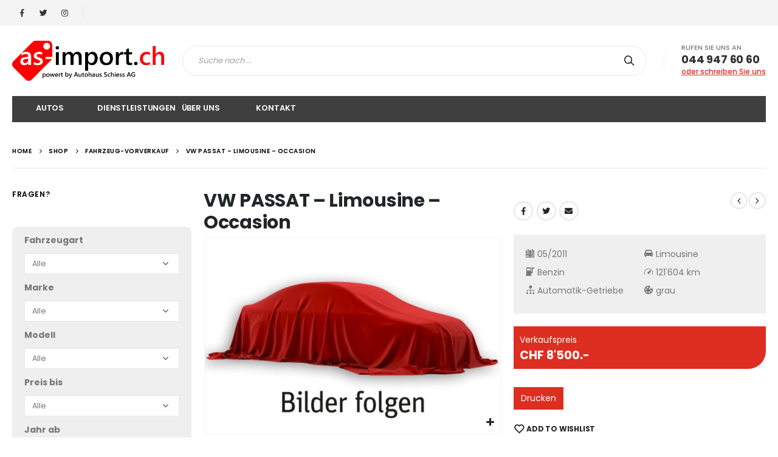

--- FILE ---
content_type: text/html; charset=UTF-8
request_url: https://as-import.ch/produkt/vw-passat__0fb210e3-5dac-4a70-8fa0-36394b397d23/
body_size: 30404
content:
<!DOCTYPE html>
<html lang="de-DE">
<head>
	<meta charset="UTF-8">
	<!--[if IE]><meta http-equiv='X-UA-Compatible' content='IE=edge,chrome=1'><![endif]-->
	<meta name="viewport" content="width=device-width, initial-scale=1.0, minimum-scale=1.0">
	<link rel="profile" href="http://gmpg.org/xfn/11" />
	<link rel="pingback" href="https://as-import.ch/xmlrpc.php" />

		<link rel="shortcut icon" href="//as-import.ch/wp-content/uploads/as-import-logo.png" type="image/x-icon" />
		<link rel="apple-touch-icon" href="//as.dev.mva.ch/wp-content/themes/porto/images/logo/apple-touch-icon.png">
		<link rel="apple-touch-icon" sizes="120x120" href="//as.dev.mva.ch/wp-content/themes/porto/images/logo/apple-touch-icon_120x120.png">
		<link rel="apple-touch-icon" sizes="76x76" href="//as.dev.mva.ch/wp-content/themes/porto/images/logo/apple-touch-icon_76x76.png">
		<link rel="apple-touch-icon" sizes="152x152" href="//as.dev.mva.ch/wp-content/themes/porto/images/logo/apple-touch-icon_152x152.png">
					<script>document.documentElement.className = document.documentElement.className + ' yes-js js_active js'</script>
			<title>VW PASSAT &#8211; Limousine &#8211; Occasion &#8211; as-import</title>
<link rel="alternate" hreflang="en" href="https://as-import.ch/produkt/vw-passat__0fb210e3-5dac-4a70-8fa0-36394b397d23/?lang=en" />
<link rel="alternate" hreflang="fr" href="https://as-import.ch/produkt/vw-passat__0fb210e3-5dac-4a70-8fa0-36394b397d23/?lang=fr" />
<link rel="alternate" hreflang="de" href="https://as-import.ch/produkt/vw-passat__0fb210e3-5dac-4a70-8fa0-36394b397d23/" />
<link rel="alternate" hreflang="it" href="https://as-import.ch/produkt/vw-passat__0fb210e3-5dac-4a70-8fa0-36394b397d23/?lang=it" />
<link rel="alternate" hreflang="x-default" href="https://as-import.ch/produkt/vw-passat__0fb210e3-5dac-4a70-8fa0-36394b397d23/" />
<link rel='dns-prefetch' href='//platform-api.sharethis.com' />
<link rel='dns-prefetch' href='//fonts.googleapis.com' />
<link rel='dns-prefetch' href='//s.w.org' />
<link rel="alternate" type="application/rss+xml" title="as-import &raquo; Feed" href="https://as-import.ch/feed/" />
<link rel="alternate" type="application/rss+xml" title="as-import &raquo; Kommentar-Feed" href="https://as-import.ch/comments/feed/" />
		<script>
			window._wpemojiSettings = {"baseUrl":"https:\/\/s.w.org\/images\/core\/emoji\/13.0.0\/72x72\/","ext":".png","svgUrl":"https:\/\/s.w.org\/images\/core\/emoji\/13.0.0\/svg\/","svgExt":".svg","source":{"concatemoji":"https:\/\/as-import.ch\/wp-includes\/js\/wp-emoji-release.min.js?ver=5.5.17"}};
			!function(e,a,t){var n,r,o,i=a.createElement("canvas"),p=i.getContext&&i.getContext("2d");function s(e,t){var a=String.fromCharCode;p.clearRect(0,0,i.width,i.height),p.fillText(a.apply(this,e),0,0);e=i.toDataURL();return p.clearRect(0,0,i.width,i.height),p.fillText(a.apply(this,t),0,0),e===i.toDataURL()}function c(e){var t=a.createElement("script");t.src=e,t.defer=t.type="text/javascript",a.getElementsByTagName("head")[0].appendChild(t)}for(o=Array("flag","emoji"),t.supports={everything:!0,everythingExceptFlag:!0},r=0;r<o.length;r++)t.supports[o[r]]=function(e){if(!p||!p.fillText)return!1;switch(p.textBaseline="top",p.font="600 32px Arial",e){case"flag":return s([127987,65039,8205,9895,65039],[127987,65039,8203,9895,65039])?!1:!s([55356,56826,55356,56819],[55356,56826,8203,55356,56819])&&!s([55356,57332,56128,56423,56128,56418,56128,56421,56128,56430,56128,56423,56128,56447],[55356,57332,8203,56128,56423,8203,56128,56418,8203,56128,56421,8203,56128,56430,8203,56128,56423,8203,56128,56447]);case"emoji":return!s([55357,56424,8205,55356,57212],[55357,56424,8203,55356,57212])}return!1}(o[r]),t.supports.everything=t.supports.everything&&t.supports[o[r]],"flag"!==o[r]&&(t.supports.everythingExceptFlag=t.supports.everythingExceptFlag&&t.supports[o[r]]);t.supports.everythingExceptFlag=t.supports.everythingExceptFlag&&!t.supports.flag,t.DOMReady=!1,t.readyCallback=function(){t.DOMReady=!0},t.supports.everything||(n=function(){t.readyCallback()},a.addEventListener?(a.addEventListener("DOMContentLoaded",n,!1),e.addEventListener("load",n,!1)):(e.attachEvent("onload",n),a.attachEvent("onreadystatechange",function(){"complete"===a.readyState&&t.readyCallback()})),(n=t.source||{}).concatemoji?c(n.concatemoji):n.wpemoji&&n.twemoji&&(c(n.twemoji),c(n.wpemoji)))}(window,document,window._wpemojiSettings);
		</script>
		<style>
img.wp-smiley,
img.emoji {
	display: inline !important;
	border: none !important;
	box-shadow: none !important;
	height: 1em !important;
	width: 1em !important;
	margin: 0 .07em !important;
	vertical-align: -0.1em !important;
	background: none !important;
	padding: 0 !important;
}
</style>
	<link rel='stylesheet' id='validate-engine-css-css'  href='https://as-import.ch/wp-content/plugins/wysija-newsletters/css/validationEngine.jquery.css?ver=2.14' media='all' />
<link rel='stylesheet' id='mva_djooze-css'  href='https://as-import.ch/wp-content/plugins/mva-djooze-importer/css/djooze_styles.css?ver=2.10' media='all' />
<link rel='stylesheet' id='wp-block-library-css'  href='https://as-import.ch/wp-includes/css/dist/block-library/style.min.css?ver=5.5.17' media='all' />
<link rel='stylesheet' id='wp-block-library-theme-css'  href='https://as-import.ch/wp-includes/css/dist/block-library/theme.min.css?ver=5.5.17' media='all' />
<link rel='stylesheet' id='wc-block-vendors-style-css'  href='https://as-import.ch/wp-content/plugins/woocommerce/packages/woocommerce-blocks/build/vendors-style.css?ver=3.1.0' media='all' />
<link rel='stylesheet' id='wc-block-style-css'  href='https://as-import.ch/wp-content/plugins/woocommerce/packages/woocommerce-blocks/build/style.css?ver=3.1.0' media='all' />
<link rel='stylesheet' id='jquery-selectBox-css'  href='https://as-import.ch/wp-content/plugins/yith-woocommerce-wishlist/assets/css/jquery.selectBox.css?ver=1.2.0' media='all' />
<link rel='stylesheet' id='yith-wcwl-main-css'  href='https://as-import.ch/wp-content/plugins/yith-woocommerce-wishlist/assets/css/style.css?ver=3.0.14' media='all' />
<style id='yith-wcwl-main-inline-css'>
.yith-wcwl-share li a{color: #FFFFFF;}.yith-wcwl-share li a:hover{color: #FFFFFF;}.yith-wcwl-share a.facebook{background: #39599E; background-color: #39599E;}.yith-wcwl-share a.facebook:hover{background: #39599E; background-color: #39599E;}.yith-wcwl-share a.twitter{background: #45AFE2; background-color: #45AFE2;}.yith-wcwl-share a.twitter:hover{background: #39599E; background-color: #39599E;}.yith-wcwl-share a.pinterest{background: #AB2E31; background-color: #AB2E31;}.yith-wcwl-share a.pinterest:hover{background: #39599E; background-color: #39599E;}.yith-wcwl-share a.email{background: #FBB102; background-color: #FBB102;}.yith-wcwl-share a.email:hover{background: #39599E; background-color: #39599E;}.yith-wcwl-share a.whatsapp{background: #00A901; background-color: #00A901;}.yith-wcwl-share a.whatsapp:hover{background: #39599E; background-color: #39599E;}
</style>
<link rel='stylesheet' id='contact-form-7-css'  href='https://as-import.ch/wp-content/plugins/contact-form-7/includes/css/styles.css?ver=5.2.2' media='all' />
<link rel='stylesheet' id='dvteam_fix-css'  href='https://as-import.ch/wp-content/plugins/dvteam/css/fix.css?ver=1.0' media='all' />
<link rel='stylesheet' id='fancybox-for-wp-css'  href='https://as-import.ch/wp-content/plugins/fancybox-for-wordpress/assets/css/fancybox.css?ver=1.3.4' media='all' />
<link rel='stylesheet' id='rs-plugin-settings-css'  href='https://as-import.ch/wp-content/plugins/revslider/public/assets/css/rs6.css?ver=6.2.6' media='all' />
<style id='rs-plugin-settings-inline-css'>
#rs-demo-id {}
.tparrows:before{color:#de2e21;text-shadow:0 0 3px #fff;}.revslider-initialised .tp-loader{z-index:18;}
</style>
<link rel='stylesheet' id='vfb-pro-css'  href='https://as-import.ch/wp-content/plugins/vfb-pro/public/assets/css/vfb-style.min.css?ver=2019.05.10' media='all' />
<style id='woocommerce-inline-inline-css'>
.woocommerce form .form-row .required { visibility: visible; }
</style>
<link rel='stylesheet' id='yith_wcas_frontend-css'  href='https://as-import.ch/wp-content/plugins/yith-woocommerce-ajax-search/assets/css/yith_wcas_ajax_search.css?ver=1.8.1' media='all' />
<link rel='stylesheet' id='woocommerce_prettyPhoto_css-css'  href='//as-import.ch/wp-content/plugins/woocommerce/assets/css/prettyPhoto.css?ver=5.5.17' media='all' />
<!--[if lt IE 9]>
<link rel='stylesheet' id='vc_lte_ie9-css'  href='https://as-import.ch/wp-content/plugins/js_composer/assets/css/vc_lte_ie9.min.css?ver=6.0.5' media='screen' />
<![endif]-->
<link rel='stylesheet' id='js_composer_front-css'  href='https://as-import.ch/wp-content/plugins/js_composer/assets/css/js_composer.min.css?ver=6.0.5' media='all' />
<link rel='stylesheet' id='porto-google-fonts-css'  href='//fonts.googleapis.com/css?family=Poppins%3A200%2C300%2C400%2C500%2C600%2C700%2C800%7COpen+Sans%3A600&#038;ver=5.5.17' media='all' />
<link rel='stylesheet' id='bootstrap-css'  href='https://as-import.ch/wp-content/uploads/porto_styles/bootstrap.css?ver=5.3.2' media='all' />
<link rel='stylesheet' id='porto-plugins-css'  href='https://as-import.ch/wp-content/themes/porto/css/plugins.css?ver=5.5.17' media='all' />
<link rel='stylesheet' id='porto-theme-css'  href='https://as-import.ch/wp-content/themes/porto/css/theme.css?ver=5.5.17' media='all' />
<link rel='stylesheet' id='porto-shortcodes-css'  href='https://as-import.ch/wp-content/uploads/porto_styles/shortcodes.css?ver=5.3.2' media='all' />
<link rel='stylesheet' id='porto-theme-shop-css'  href='https://as-import.ch/wp-content/themes/porto/css/theme_shop.css?ver=5.5.17' media='all' />
<link rel='stylesheet' id='porto-dynamic-style-css'  href='https://as-import.ch/wp-content/uploads/porto_styles/dynamic_style.css?ver=5.3.2' media='all' />
<link rel='stylesheet' id='porto-style-css'  href='https://as-import.ch/wp-content/themes/porto/style.css?ver=5.5.17' media='all' />
<style id='porto-style-inline-css'>
#header .logo,.side-header-narrow-bar-logo{max-width:170px}@media (min-width:1280px){#header .logo{max-width:250px}}@media (max-width:991px){#header .logo{max-width:113px}}@media (max-width:767px){#header .logo{max-width:80px}}#header.sticky-header .logo{max-width:100px}@media (min-width:992px){}#header .header-main .header-left,#header .header-main .header-center,#header .header-main .header-right,.fixed-header #header .header-main .header-left,.fixed-header #header .header-main .header-right,.fixed-header #header .header-main .header-center{padding-top:25px;padding-bottom:25px}@media (max-width:991px){#header .header-main .header-left,#header .header-main .header-center,#header .header-main .header-right,.fixed-header #header .header-main .header-left,.fixed-header #header .header-main .header-right,.fixed-header #header .header-main .header-center{padding-top:15px;padding-bottom:15px}}body.single-product .page-top .breadcrumbs-wrap{padding-right:55px}.product-images .img-thumbnail .inner,.product-images .img-thumbnail .inner img{-webkit-transform:none;transform:none}@media (min-width:1200px){.product-summary-wrap .summary-before{-webkit-flex:0 0 54%;-ms-flex:0 0 54%;flex:0 0 54%;max-width:54%}.product-summary-wrap .summary{-webkit-flex:0 0 46%;-ms-flex:0 0 46%;flex:0 0 46%;max-width:46%}}.woocommerce-tabs .resp-tabs-list{display:none}.woocommerce-tabs h2.resp-accordion{display:block}.woocommerce-tabs h2.resp-accordion:before{font-size:20px;font-weight:400;position:relative;top:-4px}.woocommerce-tabs .tab-content{border-top:none;padding-left:20px}.left-sidebar .widget_product_categories{border:1px solid #e7e7e7;padding:15px 30px}.left-sidebar .widget_product_categories .current > a{color:#222529;text-transform:uppercase}.left-sidebar .widget_product_categories li .toggle{font-size:14px}.left-sidebar .widget_product_categories li > .toggle:before{font-family:'Porto';content:'\e81c';font-weight:700}.left-sidebar .widget_product_categories li.current >.toggle:before,.left-sidebar .widget_product_categories li.open >.toggle:before{content:'\e81b'}.left-sidebar .widget_product_categories li.closed > .toggle:before{content:'\e81c'}.sidebar .product-categories li > a{color:#7a7d82;font-weight:600}.product-images .zoom{opacity:1}#product-tab:not(:last-child){margin-bottom:2rem}#header.sticky-header .main-menu > li.menu-item > a,#header.sticky-header .main-menu > li.menu-custom-content a{color:#ffffff}#header.sticky-header .main-menu > li.menu-item:hover > a,#header.sticky-header .main-menu > li.menu-item.active:hover > a,#header.sticky-header .main-menu > li.menu-custom-content:hover a{color:#ffffff}#login-form-popup{position:relative;width:80%;max-width:872px;margin-left:auto;margin-right:auto}#login-form-popup .featured-box{margin-bottom:0;box-shadow:none;border:none}#login-form-popup .featured-box .box-content{padding:25px 35px}#login-form-popup .featured-box h2{text-transform:uppercase;font-size:15px;letter-spacing:.05em;font-weight:600;line-height:2}.porto-social-login-section{background:#f4f4f2;text-align:center;padding:20px 20px 25px}.porto-social-login-section p{text-transform:uppercase;font-size:12px;color:#2b2b2b;font-weight:600;margin-bottom:8px}#login-form-popup .col2-set{margin-left:-20px;margin-right:-20px}#login-form-popup .col-1,#login-form-popup .col-2{padding-left:20px;padding-right:20px}@media (min-width:992px){#login-form-popup .col-1{border-right:1px solid #f5f6f6}}#login-form-popup .input-text{box-shadow:none;padding-top:10px;padding-bottom:10px;border-color:#ddd;border-radius:2px}#login-form-popup form label{font-size:12px;line-height:1}#login-form-popup .form-row{margin-bottom:20px}#login-form-popup .button{border-radius:2px;padding:10px 24px;text-transform:uppercase;text-shadow:none;font-family:Poppins;font-size:12px;letter-spacing:.025em;color:#fff}#login-form-popup label.inline{margin-top:15px;float:right;position:relative;cursor:pointer;line-height:1.5}#login-form-popup label.inline input[type=checkbox]{opacity:0;margin-right:8px;margin-top:0;margin-bottom:0}#login-form-popup label.inline span:before{content:'';position:absolute;border:1px solid #ddd;border-radius:1px;width:16px;height:16px;left:0;top:0;text-align:center;line-height:15px;font-family:'Font Awesome 5 Free';font-weight:900;font-size:9px;color:#aaa}#login-form-popup label.inline input[type=checkbox]:checked + span:before{content:'\f00c'}#login-form-popup .social-button{text-decoration:none;margin-left:10px;margin-right:10px}#login-form-popup .social-button i{font-size:16px;margin-right:8px}#login-form-popup p.status{color:#2b2b2b}#login-form-popup .lost_password{margin-top:-15px;font-size:13px;margin-bottom:0}.porto-social-login-section .google-plus{background:#dd4e31}.porto-social-login-section .facebook{background:#3a589d}.porto-social-login-section .twitter{background:#1aa9e1}#login-form-popup{max-width:480px}html.panel-opened body > .mfp-bg{z-index:9042}html.panel-opened body > .mfp-wrap{z-index:9043}@media (min-width:992px){.header-main .header-left,#header .searchform-popup,#header .searchform .text{-ms-flex:1;flex:1}#header .searchform{display:block;box-shadow:none;line-height:48px}#header .searchform input{width:100%;border:none;height:48px;padding:0 0 0 25px;font-style:italic}#header .searchform button{padding-right:20px;height:48px}.header-main .header-right .separator{margin-left:2em;margin-right:1em}#header .logo{margin-right:1rem}#header .main-menu{display:-ms-flexbox;display:flex;width:100%;overflow:auto hidden;background-color:#403f3f;-webkit-overflow-scrolling:touch;margin-bottom:20px}}#header .separator{height:1.75em;border-color:rgba(0,0,0,.06)}.header-top .porto-block{width:100%;margin:0}#header .header-left{-ms-flex:1;flex:1}#mini-cart .minicart-icon{width:25px;height:20px;border:2px solid #222529;border-radius:0 0 5px 5px;position:relative;opacity:.9;top:2px;vertical-align:top;margin-top:9px}#mini-cart .minicart-icon:before{content:'';position:absolute;border:2px solid;border-color:inherit;border-bottom:none;border-radius:10px 10px 0 0;left:50%;top:-8px;margin-left:-7.5px;width:15px;height:11px}#mini-cart .cart-head:after{display:none}#header:not(.sticky-header) #mini-cart .cart-head{padding-right:0}#mini-cart .cart-items{right:-11px;top:1px;background-color:#ec7200;font-weight:400}.sticky-header #mini-cart .minicart-icon{border-color:#222529}#mini-cart .cart-popup:before{right:12.7px}#mini-cart .cart-popup:after{right:12px}#header .porto-sicon-box{margin-bottom:0;text-align:left}#header .wishlist i{vertical-align:middle;font-size:28px;position:relative;top:-1px}#header .main-menu::-webkit-scrollbar{height:10px}#header .main-menu::-webkit-scrollbar-track{background:#323232;border-radius:10px;margin:8px}#header .main-menu::-webkit-scrollbar-thumb{background:#6c6a6a;border-radius:10px}#header .main-menu > li.menu-item{max-width:10%;flex:0 0 10%;margin:0}#header .main-menu > li.menu-item > a{height:100%;width:100%;text-align:center}#header .main-menu a i{display:block;margin:0 auto 4px;font-size:1.7em;line-height:30px;letter-spacing:-0.01em}#header .main-menu a .size-lg{font-size:2.4em}@media (max-width:1260px){#header .main-menu{border-bottom:5px solid #403f3f}#header .main-menu > li.menu-item{max-width:12.5%;flex:0 0 12.5%}}@media (min-width:576px) and (max-width:991px){#header .searchform-popup{display:-ms-flexbox;display:flex}}@media (max-width:991px){#header:not(.sticky-header) #mini-cart .cart-head{min-width:45px}#header .separator,.header-main .porto-sicon-box .porto-sicon-header{display:none}#header .header-main .porto-icon{border:none !important;width:1.4em !important;margin:0;opacity:.9}#header .header-main .porto-icon i{vertical-align:middle}#header .searchform-popup{-ms-flex-pack:end;justify-content:flex-end;-ms-flex:1;flex:1;margin-right:-.4rem}#header .searchform-popup .searchform{left:auto;right:-10px}}#side-nav-panel .accordion-menu > li.menu-item > a,#side-nav-panel .menu-custom-block a{text-transform:none;padding:10px 15px}#side-nav-panel .accordion-menu li.menu-item:hover > a,#side-nav-panel .menu-custom-block a:hover{background:#eb7100}#side-nav-panel .accordion-menu li.menu-item > a > i{font-size:1.5em;margin-right:10px;vertical-align:middle;display:inline-block;width:32px}#side-nav-panel .accordion-menu li.menu-item > a > .size-lg{font-size:2em}#side-nav-panel .accordion-menu li.menu-item > a > i:before{margin:0}#side-nav-panel .menu-wrap,#side-nav-panel .menu-custom-block{padding:0}#side-nav-panel .share-links a:not(:hover){background:none}#header.sticky-header .main-menu-wrap{box-shadow:none}.page-top{padding-top:0;padding-bottom:0}.page-top .breadcrumbs-wrap{font-size:10px;font-weight:600;letter-spacing:.05em;padding:15px 0;border-bottom:1px solid #e7e7e7}.widget_wysija_cont .wysija-paragraph{width:100%}.widget_wysija_cont .wysija-input{height:48px;border-radius:24px 0 0 24px;font-style:italic;font-size:12px;padding-left:20px;box-shadow:none}.widget_wysija_cont .wysija-submit{font-size:1em;padding:10px 35px 10px 30px;border-radius:0 24px 24px 0;height:48px}.porto-sicon-box{margin-bottom:0}.h-100 > .porto-ultimate-content-box{height:100%;display:-ms-flexbox;display:flex;-ms-flex-direction:column;flex-direction:column;-ms-flex-pack:center;justify-content:center}.home-banner h1,.home-banner h2,.home-banner h3{letter-spacing:-0.02em}.vc_custom_heading > small{font-size:50% !important;font-weight:inherit;vertical-align:top;line-height:1.6;display:inline-block !important}.btn-modern.btn-lg{font-size:1em;padding:1.15em 2.25em;font-weight:700}html .btn-light,html .btn-light:hover,html .btn-light:focus{color:#212529}@media (min-width:1260px){.pl-xl-6{padding-left:70px !important}}.top-heading i{font-weight:700;font-style:normal;display:inline-block;padding:8px .5em;margin-right:.25em;background:linear-gradient(to right,#ec7200,#ffaa01);color:#fff;transform:rotate(-1deg)}.post-carousel .post-item{position:relative}.post-carousel .post-item .post-date{position:absolute;top:10px;left:10px;margin:0}.post-carousel .post-item .post-date ~ *{margin-left:0}.post-item .post-date{letter-spacing:.05em;width:44px}.post-item .post-date .day{background:#323232;color:#fff;padding-bottom:0;line-height:1;font-size:18px}.post-item .post-date .month{background:#323232;line-height:1.2;padding-bottom:10px;text-transform:uppercase}.post-item .read-more{color:#ec7200;display:inline-block;font-weight:400 !important}.home-product-tags .widgettitle{display:none}.home-product-tags .tagcloud{background:#f4f4f4;padding:20px 0 0 20px;display:-ms-flexbox;display:flex;-ms-flex-wrap:wrap;flex-wrap:wrap;-ms-flex-pack:between;justify-content:space-between}.home-product-tags .tagcloud a{font-size:13px !important;font-weight:600;color:#222529;text-transform:uppercase;border:1px solid #e7e7e7;background:#fff;border-radius:0;margin:0 20px 20px 0;min-width:110px;padding:13px;text-align:center}.products-list .product-inner{background:#fff;padding:10px 20px;display:-ms-flexbox;display:flex;-ms-flex-align:center;align-items:center}.products-list ul.products li.product-col:hover .product-image{box-shadow:none}.products-list .add-links-wrap{display:none}.products-list li.product-col .product-image{max-width:46%;flex:0 0 46%;margin-bottom:0 !important}.products-list li.product-col .product-content{max-width:54%;flex:0 0 54%;padding-left:20px}body.woocommerce-page.archive .sidebar-content{border:none}body.woocommerce-page.archive .sidebar-content aside.widget{padding:0 15px;border-bottom:none;margin-bottom:30px}.woocommerce-page .sidebar-content .widget-title{font-size:12px;font-weight:600;color:#000;letter-spacing:.05em}body.woocommerce-page.archive .sidebar-content .widget .widget-title{border-bottom:1px solid #e7e7e7;padding-bottom:6px;margin-left:-15px;margin-right:-15px}.sidebar .product-categories li > a,.widget > div > ul,.widget > ul{font-size:12px;font-weight:400}.sidebar-content .filter-item-list{display:block}.sidebar-content .filter-item-list .filter-color{margin-bottom:15px;text-indent:35px;line-height:10px;width:18px;height:18px}.widget_product_categories .widget-title .toggle,.widget_price_filter .widget-title .toggle,.widget_layered_nav .widget-title .toggle,.widget_layered_nav_filters .widget-title .toggle,.widget_rating_filter .widget-title .toggle{right:-4px}.porto-related-products{background:none;padding-top:0}#footer .widget-title{font-size:1.23em;text-transform:none}#footer .footer-main > .container:after{content:'';display:block;position:absolute;left:10px;right:10px;bottom:0;border-top:1px solid #4e4e4e}#footer .footer-bottom{font-size:1em}@media (min-width:992px){.footer-main .col-lg-3{padding-left:4.2%}}
</style>
<!--[if lt IE 10]>
<link rel='stylesheet' id='porto-ie-css'  href='https://as-import.ch/wp-content/themes/porto/css/ie.css?ver=5.5.17' media='all' />
<![endif]-->
<link rel='stylesheet' id='styles-child-css'  href='https://as-import.ch/wp-content/themes/auto-schiess/style.css?ver=5.5.17' media='all' />
<script src='https://as-import.ch/wp-includes/js/jquery/jquery.js?ver=1.12.4-wp' id='jquery-core-js'></script>
<script src='https://as-import.ch/wp-content/plugins/fancybox-for-wordpress/assets/js/jquery.fancybox.js?ver=1.3.4' id='fancybox-for-wp-js'></script>
<script src='https://as-import.ch/wp-content/plugins/revslider/public/assets/js/rbtools.min.js?ver=6.0.2' id='tp-tools-js'></script>
<script src='https://as-import.ch/wp-content/plugins/revslider/public/assets/js/rs6.min.js?ver=6.2.6' id='revmin-js'></script>
<script src='https://as-import.ch/wp-content/plugins/woocommerce/assets/js/jquery-blockui/jquery.blockUI.min.js?ver=2.70' id='jquery-blockui-js'></script>
<script id='wc-add-to-cart-js-extra'>
var wc_add_to_cart_params = {"ajax_url":"\/wp-admin\/admin-ajax.php","wc_ajax_url":"\/?wc-ajax=%%endpoint%%","i18n_view_cart":"Warenkorb anzeigen","cart_url":"https:\/\/as-import.ch\/cart\/","is_cart":"","cart_redirect_after_add":"no"};
</script>
<script src='https://as-import.ch/wp-content/plugins/woocommerce/assets/js/frontend/add-to-cart.min.js?ver=4.5.2' id='wc-add-to-cart-js'></script>
<script src='https://as-import.ch/wp-content/plugins/js_composer/assets/js/vendors/woocommerce-add-to-cart.js?ver=6.0.5' id='vc_woocommerce-add-to-cart-js-js'></script>
<script src='//platform-api.sharethis.com/js/sharethis.js#product=ga&#038;property=5e29789d1f4f0d001274a7ea' id='googleanalytics-platform-sharethis-js'></script>
<script src='https://as-import.ch/wp-includes/js/jquery/jquery-migrate.min.js?ver=1.4.1' id='jquery-migrate-js'></script>
<link rel="https://api.w.org/" href="https://as-import.ch/wp-json/" /><link rel="alternate" type="application/json" href="https://as-import.ch/wp-json/wp/v2/product/466300" /><link rel="EditURI" type="application/rsd+xml" title="RSD" href="https://as-import.ch/xmlrpc.php?rsd" />
<link rel="wlwmanifest" type="application/wlwmanifest+xml" href="https://as-import.ch/wp-includes/wlwmanifest.xml" /> 
<meta name="generator" content="WordPress 5.5.17" />
<meta name="generator" content="WooCommerce 4.5.2" />
<link rel="canonical" href="https://as-import.ch/produkt/vw-passat__0fb210e3-5dac-4a70-8fa0-36394b397d23/" />
<link rel='shortlink' href='https://as-import.ch/?p=466300' />
<link rel="alternate" type="application/json+oembed" href="https://as-import.ch/wp-json/oembed/1.0/embed?url=https%3A%2F%2Fas-import.ch%2Fprodukt%2Fvw-passat__0fb210e3-5dac-4a70-8fa0-36394b397d23%2F" />
<link rel="alternate" type="text/xml+oembed" href="https://as-import.ch/wp-json/oembed/1.0/embed?url=https%3A%2F%2Fas-import.ch%2Fprodukt%2Fvw-passat__0fb210e3-5dac-4a70-8fa0-36394b397d23%2F&#038;format=xml" />

<!-- Fancybox for WordPress v3.2.7 -->
<style type="text/css">
	.fancybox-slide--image .fancybox-content{background-color: #FFFFFF}div.fancybox-caption{display:none !important;}
	
	img.fancybox-image{border-width:10px;border-color:#FFFFFF;border-style:solid;height:auto;}
	div.fancybox-bg{background-color:rgba(102,102,102,0.3);opacity:1 !important;}div.fancybox-content{border-color:#FFFFFF}
	div#fancybox-title{background-color:#FFFFFF}
	div.fancybox-content{background-color:#FFFFFF}
	div#fancybox-title-inside{color:#333333}
	
	
	
	div.fancybox-caption p.caption-title{display:inline-block}
	div.fancybox-caption p.caption-title{font-size:14px}
	div.fancybox-caption p.caption-title{color:#333333}
	div.fancybox-caption {color:#333333}div.fancybox-caption p.caption-title {background:#fff; width:auto;padding:10px 30px;}div.fancybox-content p.caption-title{color:#333333;margin: 0;padding: 5px 0;}
</style><script type="text/javascript">
	jQuery(function(){

		jQuery.fn.getTitle = function() { // Copy the title of every IMG tag and add it to its parent A so that fancybox can show titles
			var arr = jQuery("a[data-fancybox]");
									jQuery.each(arr, function() {
										var title = jQuery(this).children("img").attr("title");
										 var caption = jQuery(this).next("figcaption").html();
                                        if(caption && title){jQuery(this).attr("title",title+" " + caption)}else if(title){ jQuery(this).attr("title",title);}else if(caption){jQuery(this).attr("title",caption);}
									});			}

		// Supported file extensions

                var thumbnails = jQuery("a:has(img)").not(".nolightbox").not('.envira-gallery-link').not('.ngg-simplelightbox').filter(function () {
            return /\.(jpe?g|png|gif|mp4|webp|bmp|pdf)(\?[^/]*)*$/i.test(jQuery(this).attr('href'))
        });
        

		// Add data-type iframe for links that are not images or videos.
        var iframeLinks = jQuery('.fancyboxforwp').filter( function() { return ! /\.(jpe?g|png|gif|mp4|webp|bmp|pdf)(\?[^/]*)*$/i.test(jQuery(this).attr('href')) }).filter( function() { return ! /vimeo|youtube/i.test(jQuery(this).attr('href')) });
        iframeLinks.attr({ "data-type" : "iframe" }).getTitle();

				// Gallery All
		thumbnails.addClass("fancyboxforwp").attr("data-fancybox","gallery").getTitle();
        iframeLinks.attr({ "data-fancybox":"gallery" }).getTitle();

		// Gallery type NONE
		


		// Call fancybox and apply it on any link with a rel atribute that starts with "fancybox", with the options set on the admin panel
		jQuery("a.fancyboxforwp").fancyboxforwp({
			loop: false,
			smallBtn: false,
			zoomOpacity: "auto",
			animationEffect: "fade",
			animationDuration: 500,
			transitionEffect: "fade",
			transitionDuration : "300",
			overlayShow: true,
			overlayOpacity: "0.3",
			titleShow: true,
			titlePosition: "inside",
			keyboard: true,
			showCloseButton: false,
			arrows: true,
			clickContent: false,
            clickSlide: "close",
            mobile:{
                clickContent: function(current, event) {
                    return current.type === "image" ? "toggleControls" : false;
                },
                clickSlide: function(current, event) {
                    return current.type === "image" ? "close" : "close";
                },
            },
			wheel: false,
			toolbar: true,
			preventCaptionOverlap: true,
			onInit: function() { },			onDeactivate: function() { },			beforeClose: function() { },			afterShow: function() { },			afterClose: function() { },			caption : function( instance, item ) {var testing = jQuery(this).context.title;var caption = jQuery(this).data('caption') || '';if ( item.type === 'image' && testing.length ) {caption = (caption.length ? caption + '<br />' : '') + '<p class="caption-title">'+testing+'</p>' ;}return caption;},
			afterLoad : function( instance, current ) {current.$content.append('<div class=\"fancybox-custom-caption inside-caption\" style=\" position: absolute;left:0;right:0;color:#000;margin:0 auto;bottom:0;text-align:center;background-color:#FFFFFF \">' + current.opts.caption + '</div>');},
					});
		
	})
</script>
<!-- END Fancybox for WordPress -->
<meta name="generator" content="WPML ver:4.5.6 stt:1,4,3,27;" />
	<noscript><style>.woocommerce-product-gallery{ opacity: 1 !important; }</style></noscript>
	<meta name="generator" content="Powered by WPBakery Page Builder - drag and drop page builder for WordPress."/>
<meta name="generator" content="Powered by Slider Revolution 6.2.6 - responsive, Mobile-Friendly Slider Plugin for WordPress with comfortable drag and drop interface." />
<script type="text/javascript">function setREVStartSize(e){
			//window.requestAnimationFrame(function() {				 
				window.RSIW = window.RSIW===undefined ? window.innerWidth : window.RSIW;	
				window.RSIH = window.RSIH===undefined ? window.innerHeight : window.RSIH;	
				try {								
					var pw = document.getElementById(e.c).parentNode.offsetWidth,
						newh;
					pw = pw===0 || isNaN(pw) ? window.RSIW : pw;
					e.tabw = e.tabw===undefined ? 0 : parseInt(e.tabw);
					e.thumbw = e.thumbw===undefined ? 0 : parseInt(e.thumbw);
					e.tabh = e.tabh===undefined ? 0 : parseInt(e.tabh);
					e.thumbh = e.thumbh===undefined ? 0 : parseInt(e.thumbh);
					e.tabhide = e.tabhide===undefined ? 0 : parseInt(e.tabhide);
					e.thumbhide = e.thumbhide===undefined ? 0 : parseInt(e.thumbhide);
					e.mh = e.mh===undefined || e.mh=="" || e.mh==="auto" ? 0 : parseInt(e.mh,0);		
					if(e.layout==="fullscreen" || e.l==="fullscreen") 						
						newh = Math.max(e.mh,window.RSIH);					
					else{					
						e.gw = Array.isArray(e.gw) ? e.gw : [e.gw];
						for (var i in e.rl) if (e.gw[i]===undefined || e.gw[i]===0) e.gw[i] = e.gw[i-1];					
						e.gh = e.el===undefined || e.el==="" || (Array.isArray(e.el) && e.el.length==0)? e.gh : e.el;
						e.gh = Array.isArray(e.gh) ? e.gh : [e.gh];
						for (var i in e.rl) if (e.gh[i]===undefined || e.gh[i]===0) e.gh[i] = e.gh[i-1];
											
						var nl = new Array(e.rl.length),
							ix = 0,						
							sl;					
						e.tabw = e.tabhide>=pw ? 0 : e.tabw;
						e.thumbw = e.thumbhide>=pw ? 0 : e.thumbw;
						e.tabh = e.tabhide>=pw ? 0 : e.tabh;
						e.thumbh = e.thumbhide>=pw ? 0 : e.thumbh;					
						for (var i in e.rl) nl[i] = e.rl[i]<window.RSIW ? 0 : e.rl[i];
						sl = nl[0];									
						for (var i in nl) if (sl>nl[i] && nl[i]>0) { sl = nl[i]; ix=i;}															
						var m = pw>(e.gw[ix]+e.tabw+e.thumbw) ? 1 : (pw-(e.tabw+e.thumbw)) / (e.gw[ix]);					
						newh =  (e.gh[ix] * m) + (e.tabh + e.thumbh);
					}				
					if(window.rs_init_css===undefined) window.rs_init_css = document.head.appendChild(document.createElement("style"));					
					document.getElementById(e.c).height = newh+"px";
					window.rs_init_css.innerHTML += "#"+e.c+"_wrapper { height: "+newh+"px }";				
				} catch(e){
					console.log("Failure at Presize of Slider:" + e)
				}					   
			//});
		  };</script>
<noscript><style> .wpb_animate_when_almost_visible { opacity: 1; }</style></noscript></head>
<body class="product-template-default single single-product postid-466300 wp-embed-responsive full blog-1  theme-porto woocommerce woocommerce-page woocommerce-no-js yith-wcan-free login-popup wpb-js-composer js-comp-ver-6.0.5 vc_responsive">

	<div class="page-wrapper"><!-- page wrapper -->

		
					<!-- header wrapper -->
			<div class="header-wrapper">
								

	<header id="header" class="header-builder">
	
	<div class="header-top"><div class="header-row container"><div class="header-col header-left"><div class="share-links">		<a target="_blank"  rel="nofollow" class="share-facebook" href="#" title="Facebook"></a>
				<a target="_blank"  rel="nofollow" class="share-twitter" href="#" title="Twitter"></a>
				<a target="_blank"  rel="nofollow" class="share-instagram" href="#" title="Instagram"></a>
		</div><span class="separator"></span></div></div></div><div class="header-main"><div class="header-row container"><div class="header-col header-left"><a class="mobile-toggle"><i class="fas fa-bars"></i></a>		<div class="logo">
		<a href="https://as-import.ch/" title="as-import - powert by Autohaus Schiess AG"  rel="home">
		<img class="img-responsive standard-logo retina-logo" src="//as-import.ch/wp-content/uploads/as-import-logo.png" alt="as-import" />	</a>
			</div>
		<div class="searchform-popup"><a class="search-toggle"><i class="fas fa-search"></i><span class="search-text">Search</span></a>	<form action="https://as-import.ch/" method="get"
		class="searchform">
		<div class="searchform-fields">
			<span class="text"><input name="s" type="text" value="" placeholder="Suche nach ..." autocomplete="off" /></span>
						<span class="button-wrap">
							<button class="btn btn-special" title="Search" type="submit"><i class="fas fa-search"></i></button>
						</span>
		</div>
				<div class="live-search-list"></div>
			</form>
	</div></div><div class="header-col header-right"><span class="separator"></span><div class="custom-html text-left d-none d-lg-block"><p class="font-size-xs text-uppercase font-weight-medium line-height-xs mb-0">Rufen Sie uns an</p>
<h3 class="font-weight-bold m-b-n-xs">044 947 60 60</h3>
<a href="/contact-us/" class="font-weight-medium text-color-primary" style="font-size: 12px; text-decoration: underline;">oder schreiben Sie uns</a></div></div></div></div><div class="header-bottom main-menu-wrap"><div class="header-row container"><div class="header-col header-left"><ul id="menu-main-menu" class="main-menu mega-menu show-arrow"><li id="nav-menu-item-6803" class="menu-item menu-item-type-custom menu-item-object-custom narrow"><a href="https://as-import.ch/shop/?filter_condition_type=&#038;filter_brand=&#038;filter_brand_model=&#038;max_price=9223372036854775807&#038;filter_min_first_registration_date=&#038;filter_max_km=&#038;filter_fuel_type=&#038;filter_body_type=">AUTOS</a></li>
<li id="nav-menu-item-6804" class="menu-item menu-item-type-custom menu-item-object-custom narrow"><a href="https://www.auto-schiess.ch/serviceleistungen/">DIENSTLEISTUNGEN</a></li>
<li id="nav-menu-item-6805" class="menu-item menu-item-type-custom menu-item-object-custom narrow"><a href="https://www.auto-schiess.ch/unternehmensvideo/">ÜBER UNS</a></li>
<li id="nav-menu-item-6806" class="menu-item menu-item-type-custom menu-item-object-custom narrow"><a href="https://www.auto-schiess.ch/kontakt/">KONTAKT</a></li>
</ul></div></div></div>	</header>

							</div>
			<!-- end header wrapper -->
		
		
				<section class="page-top page-header-2">
		<div class="container hide-title">
	<div class="row">
		<div class="col-lg-12">
			<div class=" d-none">
				<h1 class="page-title">VW PASSAT &#8211; Limousine &#8211; Occasion</h1>
							</div>
							<div class="breadcrumbs-wrap">
					<ul class="breadcrumb" itemscope itemtype="http://schema.org/BreadcrumbList"><li class="home" itemprop="itemListElement" itemscope itemtype="http://schema.org/ListItem"><a itemtype="http://schema.org/Thing" itemprop="item" href="https://as-import.ch" title="Go to Home Page"><span itemprop="name">Home</span><meta itemprop="position" content="1" /></a><i class="delimiter delimiter-2"></i></li><li itemprop="itemListElement" itemscope itemtype="http://schema.org/ListItem"><a itemtype="http://schema.org/Thing" itemprop="item" href="https://as-import.ch/shop/"><span itemprop="name">Shop</span><meta itemprop="position" content="2" /></a><i class="delimiter delimiter-2"></i></li><li itemprop="itemListElement" itemscope itemtype="http://schema.org/ListItem"><a itemtype="http://schema.org/Thing" itemprop="item" href="https://as-import.ch/produkt-kategorie/fahrzeug-vorverkauf/"><span itemprop="name">Fahrzeug-Vorverkauf</span><meta itemprop="position" content="3" /></a><i class="delimiter delimiter-2"></i></li><li>VW PASSAT &#8211; Limousine &#8211; Occasion</li></ul>				</div>
								</div>
	</div>
</div>
	</section>
	
		<div id="main" class="column2 column2-left-sidebar boxed"><!-- main -->

			<div class="container">
			<div class="row main-content-wrap">

			<!-- main content -->
			<div class="main-content col-lg-9">

			
	<div id="primary" class="content-area"><main id="content" class="site-main" role="main">

					
			<div class="woocommerce-notices-wrapper"></div>
<div id="product-466300" class="product type-product post-466300 status-publish first outofstock product_cat-fahrzeug-vorverkauf product_tag-fahrzeuge shipping-taxable product-type-simple product-layout-left_sidebar">

	<div class="product-summary-wrap">
					<div class="row">
				<div class="summary-before col-md-6">
							<h2 class="product_title entry-title show-product-nav">
		VW PASSAT &#8211; Limousine &#8211; Occasion	</h2>
<div class="labels"></div><div class="product-images images">
	<div class="product-image-slider owl-carousel show-nav-hover has-ccols ccols-1"><div class="img-thumbnail"><div class="inner"><img src="https://as-import.ch/wp-content/uploads/autohaus-schiess-dummycar-600x398.jpg" alt="placeholder" href="https://as-import.ch/wp-content/uploads/autohaus-schiess-dummycar-600x398.jpg" class="woocommerce-main-image img-responsive" /></div></div></div><span class="zoom" data-index="0"><i class="porto-icon-plus"></i></span></div>

<div class="product-thumbnails thumbnails">
	<div class="product-thumbs-slider owl-carousel has-ccols ccols-4"><div class="img-thumbnail"><div class="inner"><img class="woocommerce-main-thumb img-responsive" alt="placeholder" src="https://as-import.ch/wp-content/uploads/autohaus-schiess-dummycar-300x200.jpg" /></div></div></div></div>
						</div>

			<div class="summary entry-summary col-md-6">
							<div class="product-share"><div class="share-links"><a href="https://www.facebook.com/sharer.php?u=https://as-import.ch/produkt/vw-passat__0fb210e3-5dac-4a70-8fa0-36394b397d23/" target="_blank"  rel="nofollow" data-tooltip data-placement='bottom' title="Facebook" class="share-facebook">Facebook</a>
		<a href="https://twitter.com/intent/tweet?text=VW+PASSAT+%26%238211%3B+Limousine+%26%238211%3B+Occasion&amp;url=https://as-import.ch/produkt/vw-passat__0fb210e3-5dac-4a70-8fa0-36394b397d23/" target="_blank"  rel="nofollow" data-tooltip data-placement='bottom' title="Twitter" class="share-twitter">Twitter</a>
		<a href="mailto:?subject=VW+PASSAT+%26%238211%3B+Limousine+%26%238211%3B+Occasion&amp;body=https://as-import.ch/produkt/vw-passat__0fb210e3-5dac-4a70-8fa0-36394b397d23/" target="_blank"  rel="nofollow" data-tooltip data-placement='bottom' title="Email" class="share-email">Email</a>
	</div></div>		<div class="autobox_light">
			<ul>
											<li><span class="autobox_label"><i class="ci_icon-calendar" title="Inverkehrsetzung"></i></span><span class="autobox_value">05/2011 </span></li>
														<li><span class="autobox_label"><i class="ci_icon-gasstation" title="Treibstoff"></i></span><span class="autobox_value">Benzin </span></li>
														<li><span class="autobox_label"><i class="ci_icon-transmition" title="Getriebe"></i></span><span class="autobox_value">Automatik-Getriebe </span></li>
														<li><span class="autobox_label"><i class="ci_icon-car" title="Aufbau"></i></span><span class="autobox_value">Limousine </span></li>
														<li><span class="autobox_label"><i class="ci_icon-speed" title="Kilometerstand"></i></span><span class="autobox_value">121'604 km</span></li>
														<li><span class="autobox_label"><i class="ci_icon-paint" title="Aussenfarbe"></i></span><span class="autobox_value">grau </span></li>
										</ul>
		</div>
		<div class="product-nav">		<div class="product-prev">
			<a href="https://as-import.ch/produkt/honda-civic__3e591e70-02d6-4d34-95f0-5bffe456db83/">
				<span class="product-link"></span>
				<span class="product-popup">
					<span class="featured-box">
						<span class="box-content">
							<span class="product-image">
								<span class="inner">
									<img width="150" height="150" src="https://as-import.ch/wp-content/uploads/fahrzeuge/3E591E70-02D6-4D34-95F0-5BFFE456DB83/1T2A3656-scaled-150x150.jpg" class="attachment-shop_thumbnail size-shop_thumbnail wp-post-image" alt="" loading="lazy" />								</span>
							</span>
							<span class="product-details">
								<span class="product-title">HONDA CIVIC &#8211; Limousine &#8211; Occasion</span>
							</span>
						</span>
					</span>
				</span>
			</a>
		</div>
				<div class="product-next">
			<a href="https://as-import.ch/produkt/jeep-wrangler__49f0ff58-4ce4-4d0c-b388-2e29fb0da218/">
				<span class="product-link"></span>
				<span class="product-popup">
					<span class="featured-box">
						<span class="box-content">
							<span class="product-image">
								<span class="inner">
									<img width="150" height="150" src="https://as-import.ch/wp-content/uploads/fahrzeuge/49F0FF58-4CE4-4D0C-B388-2E29FB0DA218/1T2A3640-scaled-150x150.jpg" class="attachment-shop_thumbnail size-shop_thumbnail wp-post-image" alt="" loading="lazy" />								</span>
							</span>
							<span class="product-details">
								<span class="product-title">JEEP WRANGLER &#8211; SUV / Geländewagen &#8211; Gebraucht</span>
							</span>
						</span>
					</span>
				</span>
			</a>
		</div>
		</div><div class="price-box">			<div class="price_selling">
				<span class="price_name">Verkaufspreis</span>
				<span class="price_amount">CHF 8'500.-</span>
			</div>
			</div>		<ul class="buttons clearfix">
<!--			<li>-->
<!--				<a href="#comments" class="button">-->
<!--					--><!--				</a>-->
<!--			</li>-->
			<li>
				<a href="https://as-import.ch/wp-content/uploads/autos-pdf/466300_vw-passat__0fb210e3-5dac-4a70-8fa0-36394b397d23_de.pdf" target="_blank" class="button">
					Drucken				</a>
			</li>
		</ul>
		
<div class="yith-wcwl-add-to-wishlist add-to-wishlist-466300  wishlist-fragment on-first-load" data-fragment-ref="466300" data-fragment-options="{&quot;base_url&quot;:&quot;&quot;,&quot;in_default_wishlist&quot;:false,&quot;is_single&quot;:true,&quot;show_exists&quot;:false,&quot;product_id&quot;:466300,&quot;parent_product_id&quot;:466300,&quot;product_type&quot;:&quot;simple&quot;,&quot;show_view&quot;:true,&quot;browse_wishlist_text&quot;:&quot;Browse wishlist&quot;,&quot;already_in_wishslist_text&quot;:&quot;The product is already in your wishlist!&quot;,&quot;product_added_text&quot;:&quot;Artikel hinzugef\u00fcgt!&quot;,&quot;heading_icon&quot;:&quot;&quot;,&quot;available_multi_wishlist&quot;:false,&quot;disable_wishlist&quot;:false,&quot;show_count&quot;:false,&quot;ajax_loading&quot;:false,&quot;loop_position&quot;:&quot;after_add_to_cart&quot;,&quot;item&quot;:&quot;add_to_wishlist&quot;}">
			
			<!-- ADD TO WISHLIST -->
			
<div class="yith-wcwl-add-button">
	<a href="?add_to_wishlist=466300" rel="nofollow" data-product-id="466300" data-product-type="simple" data-original-product-id="466300" class="add_to_wishlist single_add_to_wishlist" data-title="Add to wishlist">
				<span>Add to wishlist</span>
	</a>
</div>
			<!-- COUNT TEXT -->
			
			</div>						</div>

					</div><!-- .summary -->
		</div>

			<div class="autobox">
			<h2>Autodaten</h2>
			<ul>
											<li><div class="autobox_label">Aufbauart</div><div class="autobox_value">Limousine </div></li>
														<li><div class="autobox_label">Kilometerstand</div><div class="autobox_value">121'604 km</div></li>
														<li><div class="autobox_label">Inverkehrsetzung</div><div class="autobox_value">05/2011 </div></li>
														<li><div class="autobox_label">Getriebeart</div><div class="autobox_value">Automatik-Getriebe </div></li>
														<li><div class="autobox_label">Treibstoff</div><div class="autobox_value">Benzin </div></li>
														<li><div class="autobox_label">Türen</div><div class="autobox_value">5 </div></li>
														<li><div class="autobox_label">Sitzplätze</div><div class="autobox_value">5 </div></li>
														<li><div class="autobox_label">Aussenfarbe</div><div class="autobox_value">grau </div></li>
														<li><div class="autobox_label">Interne-Nr</div><div class="autobox_value">V-348196 </div></li>
														<li><div class="autobox_label">Leistung PS/KW</div><div class="autobox_value">160 PS / 118 KW </div></li>
														<li><div class="autobox_label">Hubraum</div><div class="autobox_value">1798 ccm<sup>3</sup></div></li>
										</ul>
		</div>
		<div class="energieeffizienz-box"><h2>Energieeffizienz</h2><p class="swiss-flag">Energieetikette 2020</p><div class="energieeffizienz ee-"></div></div>
	<div class="woocommerce-tabs woocommerce-tabs-ifi03aqjwhqxn1ckf30w09dl4c0y2st resp-htabs" id="product-tab">
		<ul class="resp-tabs-list">
							<li class="ausstattung_tab" id="tab-title-ausstattung" role="tab" aria-controls="tab-ausstattung">
					Ausstattung zum VW PASSAT - Limousine - Occasion				</li>
								<li class="optionale_ausstattung_tab" id="tab-title-optionale_ausstattung" role="tab" aria-controls="tab-optionale_ausstattung">
					Optionale Ausstattungen				</li>
								<li class="garantie_tab" id="tab-title-garantie" role="tab" aria-controls="tab-garantie">
					Garantie, Service &amp; Versicherung				</li>
				
		</ul>
		<div class="resp-tabs-container">
			
				<div class="tab-content" id="tab-ausstattung">
					, , 				</div>

			
				<div class="tab-content" id="tab-optionale_ausstattung">
					, 				</div>

			
				<div class="tab-content" id="tab-garantie">
					Auf Anfrage				</div>

					</div>

		
		<script>
			jQuery(document).ready(function($) {
				var $tabs = $('.woocommerce-tabs-ifi03aqjwhqxn1ckf30w09dl4c0y2st');

				function init_tabs($tabs) {
				$tabs.easyResponsiveTabs({
					type: 'default', //Types: default, vertical, accordion
					width: 'auto', //auto or any width like 600px
					fit: true,   // 100% fit in a container
					activate: function(event) { // Callback function if tab is switched
					}
				});
				}
				if (!$.fn.easyResponsiveTabs) {
					var js_src = "https://as-import.ch/wp-content/themes/porto/js/libs/easy-responsive-tabs.min.js";
					if (!$('script[src="' + js_src + '"]').length) {
						var js = document.createElement('script');
						$(js).appendTo('body').on('load', function() {
							init_tabs($tabs);
						}).attr('src', js_src);
					}
				} else {
					init_tabs($tabs);
				}

				var $review_content = $tabs.find('#tab-reviews'),
					$review_title1 = $tabs.find('h2[aria-controls=tab_item-0]'),
					$review_title2 = $tabs.find('li[aria-controls=tab_item-0]');

				function goReviewTab(target) {
					var recalc_pos = false;
					if ($review_content.length && $review_content.css('display') == 'none') {
						recalc_pos = true;
						if ($review_title1.length && $review_title1.css('display') != 'none')
							$review_title1.click();
						else if ($review_title2.length && $review_title2.closest('ul').css('display') != 'none')
							$review_title2.click();
					}

					var delay = recalc_pos ? 400 : 0;
					setTimeout(function() {
						$('html, body').stop().animate({
							scrollTop: target.offset().top - theme.StickyHeader.sticky_height - theme.adminBarHeight() - 14
						}, 600, 'easeOutQuad');
					}, delay);
				}

				function goAccordionTab(target) {
					setTimeout(function() {
						var label = target.attr('aria-controls');
						var $tab_content = $tabs.find('.resp-tab-content[aria-labelledby="' + label + '"]');
						if ($tab_content.length && $tab_content.css('display') != 'none') {
							var offset = target.offset().top - theme.StickyHeader.sticky_height - theme.adminBarHeight() - 14;
							if (offset < $(window).scrollTop())
							$('html, body').stop().animate({
								scrollTop: offset
							}, 600, 'easeOutQuad');
						}
					}, 500);
				}

								// go to reviews, write a review
				$('.woocommerce-review-link, .woocommerce-write-review-link').click(function(e) {
					var target = $(this.hash);
					if (target.length) {
						e.preventDefault();

						goReviewTab(target);

						return false;
					}
				});
				// Open review form if accessed via anchor
				if ( window.location.hash == '#review_form' || window.location.hash == '#reviews' || window.location.hash.indexOf('#comment-') != -1 ) {
					var target = $(window.location.hash);
					if (target.length) {
						goReviewTab(target);
					}
				}
				
				$tabs.find('h2.resp-accordion').click(function(e) {
					goAccordionTab($(this));
				});
			});
		</script>
	</div>

<div class="djooze-request-form"><h3>Anfrage senden - VW PASSAT - Limousine - Occasion </h3><div class="as-request-form">[gravityform id="16" title="false" description="false"]</div></div>		<div class="disclaimer">
			<p>1. Das Preisvergleichsangebot der Neuwagen basiert auf einem Selbstvergleich. Der Vergleichspreis entspricht dem Verkaufspreis, zu welchem dieses Fahrzeug vor dem Preisvergleich vom Autohaus Schiess angeboten wurde.</p>
			<p>2. Der angegebene Neupreis der Neufahrzeuge basiert auf der EUROTAX-Wertangabe für dieses Modell inkl. Sonderausstattung im betreffenden Modelljahr. Von diesem Preis wird je nach Preis des Fahrzeugs ein angenommener Verkaufsrabatt von 2 - 5% in Abzug gebracht. Davon ausgehend ergibt sich die in angegebene Wertminderung zum heutigen Preis.</p>
			<p>3. Die Kreditvergabe ist verboten, falls sie zur Überschuldung der Konsumentin oder des Konsumenten führt (gesetzliche Angabe gemäss Art.3 UWG).</p>
		</div>
			<div class="related products">
		<div class="">
							<h2 class="slider-title">Ähnliche Produkte</h2>
			
			<div class="slider-wrapper">

				<ul class="products products-container products-slider owl-carousel show-dots-title-right pcols-lg-4 pcols-md-3 pcols-xs-3 pcols-ls-2 pwidth-lg-4 pwidth-md-3 pwidth-xs-2 pwidth-ls-1"
		data-plugin-options="{&quot;themeConfig&quot;:true,&quot;lg&quot;:4,&quot;md&quot;:3,&quot;xs&quot;:3,&quot;ls&quot;:2,&quot;dots&quot;:true}" data-product_layout="product-outimage_aq_onimage">

				
					
<li class="product-col hover product-outimage_aq_onimage product type-product post-418726 status-publish first outofstock product_cat-fahrzeug-vorverkauf product_tag-fahrzeuge has-post-thumbnail shipping-taxable product-type-simple">
<div class="product-inner">
	
	<div class="product-image">

		<a  href="https://as-import.ch/produkt/audi-rs3__0ddaa990-4724-4fc4-be60-db9a2856c2bc/">
			<div class="inner"><img width="300" height="200" src="https://as-import.ch/wp-content/uploads/fahrzeuge/0DDAA990-4724-4FC4-BE60-DB9A2856C2BC/00-300x200.jpg" class=" wp-post-image" alt="" loading="lazy" /></div>		</a>
			<div class="links-on-image">
			<div class="add-links-wrap">
	<div class="add-links clearfix">
		<a href="https://as-import.ch/produkt/audi-rs3__0ddaa990-4724-4fc4-be60-db9a2856c2bc/" data-quantity="1" class="viewcart-style-2 button product_type_simple add_to_cart_read_more" data-product_id="418726" data-product_sku="0DDAA990-4724-4FC4-BE60-DB9A2856C2BC" aria-label="Lese mehr über &#8222;AUDI RS3 - Limousine - Neues Fahrzeug mit Tageszulassung&#8220;" rel="nofollow">Weiterlesen</a>
<div class="yith-wcwl-add-to-wishlist add-to-wishlist-418726  wishlist-fragment on-first-load" data-fragment-ref="418726" data-fragment-options="{&quot;base_url&quot;:&quot;&quot;,&quot;in_default_wishlist&quot;:false,&quot;is_single&quot;:false,&quot;show_exists&quot;:false,&quot;product_id&quot;:418726,&quot;parent_product_id&quot;:418726,&quot;product_type&quot;:&quot;simple&quot;,&quot;show_view&quot;:false,&quot;browse_wishlist_text&quot;:&quot;Browse wishlist&quot;,&quot;already_in_wishslist_text&quot;:&quot;The product is already in your wishlist!&quot;,&quot;product_added_text&quot;:&quot;Artikel hinzugef\u00fcgt!&quot;,&quot;heading_icon&quot;:&quot;&quot;,&quot;available_multi_wishlist&quot;:false,&quot;disable_wishlist&quot;:false,&quot;show_count&quot;:false,&quot;ajax_loading&quot;:false,&quot;loop_position&quot;:&quot;after_add_to_cart&quot;,&quot;item&quot;:&quot;add_to_wishlist&quot;}">
			
			<!-- ADD TO WISHLIST -->
			
<div class="yith-wcwl-add-button">
	<a href="?add_to_wishlist=418726" rel="nofollow" data-product-id="418726" data-product-type="simple" data-original-product-id="418726" class="add_to_wishlist single_add_to_wishlist" data-title="Add to wishlist">
				<span>Add to wishlist</span>
	</a>
</div>
			<!-- COUNT TEXT -->
			
			</div>	</div>
	</div>
		</div>
		</div>

	<div class="product-content">
		
<div class="yith-wcwl-add-to-wishlist add-to-wishlist-418726  wishlist-fragment on-first-load" data-fragment-ref="418726" data-fragment-options="{&quot;base_url&quot;:&quot;&quot;,&quot;in_default_wishlist&quot;:false,&quot;is_single&quot;:false,&quot;show_exists&quot;:false,&quot;product_id&quot;:418726,&quot;parent_product_id&quot;:418726,&quot;product_type&quot;:&quot;simple&quot;,&quot;show_view&quot;:false,&quot;browse_wishlist_text&quot;:&quot;Browse wishlist&quot;,&quot;already_in_wishslist_text&quot;:&quot;The product is already in your wishlist!&quot;,&quot;product_added_text&quot;:&quot;Artikel hinzugef\u00fcgt!&quot;,&quot;heading_icon&quot;:&quot;&quot;,&quot;available_multi_wishlist&quot;:false,&quot;disable_wishlist&quot;:false,&quot;show_count&quot;:false,&quot;ajax_loading&quot;:false,&quot;loop_position&quot;:&quot;after_add_to_cart&quot;,&quot;item&quot;:&quot;add_to_wishlist&quot;}">
			
			<!-- ADD TO WISHLIST -->
			
<div class="yith-wcwl-add-button">
	<a href="?add_to_wishlist=418726" rel="nofollow" data-product-id="418726" data-product-type="simple" data-original-product-id="418726" class="add_to_wishlist single_add_to_wishlist" data-title="Add to wishlist">
				<span>Add to wishlist</span>
	</a>
</div>
			<!-- COUNT TEXT -->
			
			</div>
			<a class="product-loop-title"  href="https://as-import.ch/produkt/audi-rs3__0ddaa990-4724-4fc4-be60-db9a2856c2bc/">
	<h3 class="woocommerce-loop-product__title">AUDI RS3 &#8211; Limousine &#8211; Neues Fahrzeug mit Tageszulassung</h3>	</a>
	
				<div class="autobox_light">
			<ul>
											<li><span class="autobox_label"><i class="ci_icon-calendar" title="Inverkehrsetzung"></i></span><span class="autobox_value">08/2019 </span></li>
														<li><span class="autobox_label"><i class="ci_icon-gasstation" title="Treibstoff"></i></span><span class="autobox_value">Benzin </span></li>
														<li><span class="autobox_label"><i class="ci_icon-car2" title="Antriebsart"></i></span><span class="autobox_value">Allrad </span></li>
														<li><span class="autobox_label"><i class="ci_icon-speed" title="Kilometerstand"></i></span><span class="autobox_value">5 km</span></li>
														<li><span class="autobox_label"><i class="ci_icon-cog" title="PS"></i></span><span class="autobox_value">400 PS</span></li>
														<li><span class="autobox_label"><i class="ci_icon-cog" title="CO2 Emission"></i></span><span class="autobox_value">194 g/km</span></li>
										</ul>
		</div>
		
					<div class="autobox-price">
				<div class="price_additional discount">
													<span class="price_amount">38%</span>
												</div>
				<div class="price_selling">
					<span class="price_amount">CHF 53'990.-</span>
					<div class="box-info">
						Finanzierung möglich!					</div>
				</div>
			</div>
				</div>
</div>
</li>

				
					
<li class="product-col hover product-outimage_aq_onimage product type-product post-435342 status-publish outofstock product_cat-fahrzeug-vorverkauf product_tag-fahrzeuge has-post-thumbnail shipping-taxable product-type-simple">
<div class="product-inner">
	
	<div class="product-image">

		<a  href="https://as-import.ch/produkt/hyundai-i40__b1de94b6-74ba-488a-a8e2-b1874090c4e4/">
			<div class="inner"><img width="300" height="200" src="https://as-import.ch/wp-content/uploads/fahrzeuge/B1DE94B6-74BA-488A-A8E2-B1874090C4E4/1T2A6677-scaled.jpg" class=" wp-post-image" alt="" loading="lazy" /></div>		</a>
			<div class="links-on-image">
			<div class="add-links-wrap">
	<div class="add-links clearfix">
		<a href="https://as-import.ch/produkt/hyundai-i40__b1de94b6-74ba-488a-a8e2-b1874090c4e4/" data-quantity="1" class="viewcart-style-2 button product_type_simple add_to_cart_read_more" data-product_id="435342" data-product_sku="B1DE94B6-74BA-488A-A8E2-B1874090C4E4" aria-label="Lese mehr über &#8222;HYUNDAI i40 - Kombi - Occasion&#8220;" rel="nofollow">Weiterlesen</a>
<div class="yith-wcwl-add-to-wishlist add-to-wishlist-435342  wishlist-fragment on-first-load" data-fragment-ref="435342" data-fragment-options="{&quot;base_url&quot;:&quot;&quot;,&quot;in_default_wishlist&quot;:false,&quot;is_single&quot;:false,&quot;show_exists&quot;:false,&quot;product_id&quot;:435342,&quot;parent_product_id&quot;:435342,&quot;product_type&quot;:&quot;simple&quot;,&quot;show_view&quot;:false,&quot;browse_wishlist_text&quot;:&quot;Browse wishlist&quot;,&quot;already_in_wishslist_text&quot;:&quot;The product is already in your wishlist!&quot;,&quot;product_added_text&quot;:&quot;Artikel hinzugef\u00fcgt!&quot;,&quot;heading_icon&quot;:&quot;&quot;,&quot;available_multi_wishlist&quot;:false,&quot;disable_wishlist&quot;:false,&quot;show_count&quot;:false,&quot;ajax_loading&quot;:false,&quot;loop_position&quot;:&quot;after_add_to_cart&quot;,&quot;item&quot;:&quot;add_to_wishlist&quot;}">
			
			<!-- ADD TO WISHLIST -->
			
<div class="yith-wcwl-add-button">
	<a href="?add_to_wishlist=435342" rel="nofollow" data-product-id="435342" data-product-type="simple" data-original-product-id="435342" class="add_to_wishlist single_add_to_wishlist" data-title="Add to wishlist">
				<span>Add to wishlist</span>
	</a>
</div>
			<!-- COUNT TEXT -->
			
			</div>	</div>
	</div>
		</div>
		</div>

	<div class="product-content">
		
<div class="yith-wcwl-add-to-wishlist add-to-wishlist-435342  wishlist-fragment on-first-load" data-fragment-ref="435342" data-fragment-options="{&quot;base_url&quot;:&quot;&quot;,&quot;in_default_wishlist&quot;:false,&quot;is_single&quot;:false,&quot;show_exists&quot;:false,&quot;product_id&quot;:435342,&quot;parent_product_id&quot;:435342,&quot;product_type&quot;:&quot;simple&quot;,&quot;show_view&quot;:false,&quot;browse_wishlist_text&quot;:&quot;Browse wishlist&quot;,&quot;already_in_wishslist_text&quot;:&quot;The product is already in your wishlist!&quot;,&quot;product_added_text&quot;:&quot;Artikel hinzugef\u00fcgt!&quot;,&quot;heading_icon&quot;:&quot;&quot;,&quot;available_multi_wishlist&quot;:false,&quot;disable_wishlist&quot;:false,&quot;show_count&quot;:false,&quot;ajax_loading&quot;:false,&quot;loop_position&quot;:&quot;after_add_to_cart&quot;,&quot;item&quot;:&quot;add_to_wishlist&quot;}">
			
			<!-- ADD TO WISHLIST -->
			
<div class="yith-wcwl-add-button">
	<a href="?add_to_wishlist=435342" rel="nofollow" data-product-id="435342" data-product-type="simple" data-original-product-id="435342" class="add_to_wishlist single_add_to_wishlist" data-title="Add to wishlist">
				<span>Add to wishlist</span>
	</a>
</div>
			<!-- COUNT TEXT -->
			
			</div>
			<a class="product-loop-title"  href="https://as-import.ch/produkt/hyundai-i40__b1de94b6-74ba-488a-a8e2-b1874090c4e4/">
	<h3 class="woocommerce-loop-product__title">HYUNDAI i40 &#8211; Kombi &#8211; Occasion</h3>	</a>
	
				<div class="autobox_light">
			<ul>
											<li><span class="autobox_label"><i class="ci_icon-calendar" title="Inverkehrsetzung"></i></span><span class="autobox_value">04/2019 </span></li>
														<li><span class="autobox_label"><i class="ci_icon-gasstation" title="Treibstoff"></i></span><span class="autobox_value">Diesel </span></li>
														<li><span class="autobox_label"><i class="ci_icon-car2" title="Antriebsart"></i></span><span class="autobox_value">Vorderradantrieb </span></li>
														<li><span class="autobox_label"><i class="ci_icon-speed" title="Kilometerstand"></i></span><span class="autobox_value">26'957 km</span></li>
														<li><span class="autobox_label"><i class="ci_icon-cog" title="PS"></i></span><span class="autobox_value">141 PS</span></li>
										</ul>
		</div>
		
					<div class="autobox-price">
				<div class="price_additional discount">
									</div>
				<div class="price_selling">
					<span class="price_amount">CHF 22'980.-</span>
					<div class="box-info">
						Finanzierung möglich!					</div>
				</div>
			</div>
				</div>
</div>
</li>

				
					
<li class="product-col hover product-outimage_aq_onimage product type-product post-447175 status-publish outofstock product_cat-fahrzeug-vorverkauf product_tag-fahrzeuge shipping-taxable product-type-simple">
<div class="product-inner">
	
	<div class="product-image">

		<a  href="https://as-import.ch/produkt/hyundai-i30__3acee06c-d49f-4086-9ecf-b90633f4fef7/">
			<div class="inner"><img width="300" height="200" src="https://as-import.ch/wp-content/uploads/autohaus-schiess-dummycar-300x200.jpg" class="woocommerce-placeholder wp-post-image" alt="Platzhalter" loading="lazy" /></div>		</a>
			<div class="links-on-image">
			<div class="add-links-wrap">
	<div class="add-links clearfix">
		<a href="https://as-import.ch/produkt/hyundai-i30__3acee06c-d49f-4086-9ecf-b90633f4fef7/" data-quantity="1" class="viewcart-style-2 button product_type_simple add_to_cart_read_more" data-product_id="447175" data-product_sku="3ACEE06C-D49F-4086-9ECF-B90633F4FEF7" aria-label="Lese mehr über &#8222;HYUNDAI i30 - Limousine - Occasion&#8220;" rel="nofollow">Weiterlesen</a>
<div class="yith-wcwl-add-to-wishlist add-to-wishlist-447175  wishlist-fragment on-first-load" data-fragment-ref="447175" data-fragment-options="{&quot;base_url&quot;:&quot;&quot;,&quot;in_default_wishlist&quot;:false,&quot;is_single&quot;:false,&quot;show_exists&quot;:false,&quot;product_id&quot;:447175,&quot;parent_product_id&quot;:447175,&quot;product_type&quot;:&quot;simple&quot;,&quot;show_view&quot;:false,&quot;browse_wishlist_text&quot;:&quot;Browse wishlist&quot;,&quot;already_in_wishslist_text&quot;:&quot;The product is already in your wishlist!&quot;,&quot;product_added_text&quot;:&quot;Artikel hinzugef\u00fcgt!&quot;,&quot;heading_icon&quot;:&quot;&quot;,&quot;available_multi_wishlist&quot;:false,&quot;disable_wishlist&quot;:false,&quot;show_count&quot;:false,&quot;ajax_loading&quot;:false,&quot;loop_position&quot;:&quot;after_add_to_cart&quot;,&quot;item&quot;:&quot;add_to_wishlist&quot;}">
			
			<!-- ADD TO WISHLIST -->
			
<div class="yith-wcwl-add-button">
	<a href="?add_to_wishlist=447175" rel="nofollow" data-product-id="447175" data-product-type="simple" data-original-product-id="447175" class="add_to_wishlist single_add_to_wishlist" data-title="Add to wishlist">
				<span>Add to wishlist</span>
	</a>
</div>
			<!-- COUNT TEXT -->
			
			</div>	</div>
	</div>
		</div>
		</div>

	<div class="product-content">
		
<div class="yith-wcwl-add-to-wishlist add-to-wishlist-447175  wishlist-fragment on-first-load" data-fragment-ref="447175" data-fragment-options="{&quot;base_url&quot;:&quot;&quot;,&quot;in_default_wishlist&quot;:false,&quot;is_single&quot;:false,&quot;show_exists&quot;:false,&quot;product_id&quot;:447175,&quot;parent_product_id&quot;:447175,&quot;product_type&quot;:&quot;simple&quot;,&quot;show_view&quot;:false,&quot;browse_wishlist_text&quot;:&quot;Browse wishlist&quot;,&quot;already_in_wishslist_text&quot;:&quot;The product is already in your wishlist!&quot;,&quot;product_added_text&quot;:&quot;Artikel hinzugef\u00fcgt!&quot;,&quot;heading_icon&quot;:&quot;&quot;,&quot;available_multi_wishlist&quot;:false,&quot;disable_wishlist&quot;:false,&quot;show_count&quot;:false,&quot;ajax_loading&quot;:false,&quot;loop_position&quot;:&quot;after_add_to_cart&quot;,&quot;item&quot;:&quot;add_to_wishlist&quot;}">
			
			<!-- ADD TO WISHLIST -->
			
<div class="yith-wcwl-add-button">
	<a href="?add_to_wishlist=447175" rel="nofollow" data-product-id="447175" data-product-type="simple" data-original-product-id="447175" class="add_to_wishlist single_add_to_wishlist" data-title="Add to wishlist">
				<span>Add to wishlist</span>
	</a>
</div>
			<!-- COUNT TEXT -->
			
			</div>
			<a class="product-loop-title"  href="https://as-import.ch/produkt/hyundai-i30__3acee06c-d49f-4086-9ecf-b90633f4fef7/">
	<h3 class="woocommerce-loop-product__title">HYUNDAI i30 &#8211; Limousine &#8211; Occasion</h3>	</a>
	
				<div class="autobox_light">
			<ul>
											<li><span class="autobox_label"><i class="ci_icon-calendar" title="Inverkehrsetzung"></i></span><span class="autobox_value">03/2012 </span></li>
														<li><span class="autobox_label"><i class="ci_icon-gasstation" title="Treibstoff"></i></span><span class="autobox_value">Benzin </span></li>
														<li><span class="autobox_label"><i class="ci_icon-speed" title="Kilometerstand"></i></span><span class="autobox_value">115'079 km</span></li>
														<li><span class="autobox_label"><i class="ci_icon-cog" title="PS"></i></span><span class="autobox_value">109 PS</span></li>
										</ul>
		</div>
		
					<div class="autobox-price">
				<div class="price_additional discount">
									</div>
				<div class="price_selling">
					<span class="price_amount">CHF 4'000.-</span>
					<div class="box-info">
						Finanzierung möglich!					</div>
				</div>
			</div>
				</div>
</div>
</li>

				
					
<li class="product-col hover product-outimage_aq_onimage product type-product post-446739 status-publish last outofstock product_cat-fahrzeug-vorverkauf product_tag-fahrzeuge has-post-thumbnail shipping-taxable product-type-simple">
<div class="product-inner">
	
	<div class="product-image">

		<a  href="https://as-import.ch/produkt/land-rover-discovery-sp__2552397b-6e28-4cc1-b0b4-408144e5ca7f/">
			<div class="inner"><img width="300" height="200" src="https://as-import.ch/wp-content/uploads/fahrzeuge/2552397B-6E28-4CC1-B0B4-408144E5CA7F/00-300x200.jpg" class=" wp-post-image" alt="" loading="lazy" /></div>		</a>
			<div class="links-on-image">
			<div class="add-links-wrap">
	<div class="add-links clearfix">
		<a href="https://as-import.ch/produkt/land-rover-discovery-sp__2552397b-6e28-4cc1-b0b4-408144e5ca7f/" data-quantity="1" class="viewcart-style-2 button product_type_simple add_to_cart_read_more" data-product_id="446739" data-product_sku="2552397B-6E28-4CC1-B0B4-408144E5CA7F" aria-label="Lese mehr über &#8222;LAND ROVER DISCOVERY SP - SUV / Geländewagen - Neues Fahrzeug mit Tageszulassung&#8220;" rel="nofollow">Weiterlesen</a>
<div class="yith-wcwl-add-to-wishlist add-to-wishlist-446739  wishlist-fragment on-first-load" data-fragment-ref="446739" data-fragment-options="{&quot;base_url&quot;:&quot;&quot;,&quot;in_default_wishlist&quot;:false,&quot;is_single&quot;:false,&quot;show_exists&quot;:false,&quot;product_id&quot;:446739,&quot;parent_product_id&quot;:446739,&quot;product_type&quot;:&quot;simple&quot;,&quot;show_view&quot;:false,&quot;browse_wishlist_text&quot;:&quot;Browse wishlist&quot;,&quot;already_in_wishslist_text&quot;:&quot;The product is already in your wishlist!&quot;,&quot;product_added_text&quot;:&quot;Artikel hinzugef\u00fcgt!&quot;,&quot;heading_icon&quot;:&quot;&quot;,&quot;available_multi_wishlist&quot;:false,&quot;disable_wishlist&quot;:false,&quot;show_count&quot;:false,&quot;ajax_loading&quot;:false,&quot;loop_position&quot;:&quot;after_add_to_cart&quot;,&quot;item&quot;:&quot;add_to_wishlist&quot;}">
			
			<!-- ADD TO WISHLIST -->
			
<div class="yith-wcwl-add-button">
	<a href="?add_to_wishlist=446739" rel="nofollow" data-product-id="446739" data-product-type="simple" data-original-product-id="446739" class="add_to_wishlist single_add_to_wishlist" data-title="Add to wishlist">
				<span>Add to wishlist</span>
	</a>
</div>
			<!-- COUNT TEXT -->
			
			</div>	</div>
	</div>
		</div>
		</div>

	<div class="product-content">
		
<div class="yith-wcwl-add-to-wishlist add-to-wishlist-446739  wishlist-fragment on-first-load" data-fragment-ref="446739" data-fragment-options="{&quot;base_url&quot;:&quot;&quot;,&quot;in_default_wishlist&quot;:false,&quot;is_single&quot;:false,&quot;show_exists&quot;:false,&quot;product_id&quot;:446739,&quot;parent_product_id&quot;:446739,&quot;product_type&quot;:&quot;simple&quot;,&quot;show_view&quot;:false,&quot;browse_wishlist_text&quot;:&quot;Browse wishlist&quot;,&quot;already_in_wishslist_text&quot;:&quot;The product is already in your wishlist!&quot;,&quot;product_added_text&quot;:&quot;Artikel hinzugef\u00fcgt!&quot;,&quot;heading_icon&quot;:&quot;&quot;,&quot;available_multi_wishlist&quot;:false,&quot;disable_wishlist&quot;:false,&quot;show_count&quot;:false,&quot;ajax_loading&quot;:false,&quot;loop_position&quot;:&quot;after_add_to_cart&quot;,&quot;item&quot;:&quot;add_to_wishlist&quot;}">
			
			<!-- ADD TO WISHLIST -->
			
<div class="yith-wcwl-add-button">
	<a href="?add_to_wishlist=446739" rel="nofollow" data-product-id="446739" data-product-type="simple" data-original-product-id="446739" class="add_to_wishlist single_add_to_wishlist" data-title="Add to wishlist">
				<span>Add to wishlist</span>
	</a>
</div>
			<!-- COUNT TEXT -->
			
			</div>
			<a class="product-loop-title"  href="https://as-import.ch/produkt/land-rover-discovery-sp__2552397b-6e28-4cc1-b0b4-408144e5ca7f/">
	<h3 class="woocommerce-loop-product__title">LAND ROVER DISCOVERY SP &#8211; SUV / Geländewagen &#8211; Neues Fahrzeug mit Tageszulassung</h3>	</a>
	
				<div class="autobox_light">
			<ul>
											<li><span class="autobox_label"><i class="ci_icon-calendar" title="Inverkehrsetzung"></i></span><span class="autobox_value">06/2019 </span></li>
														<li><span class="autobox_label"><i class="ci_icon-gasstation" title="Treibstoff"></i></span><span class="autobox_value">Diesel </span></li>
														<li><span class="autobox_label"><i class="ci_icon-car2" title="Antriebsart"></i></span><span class="autobox_value">Allrad </span></li>
														<li><span class="autobox_label"><i class="ci_icon-speed" title="Kilometerstand"></i></span><span class="autobox_value">5 km</span></li>
														<li><span class="autobox_label"><i class="ci_icon-cog" title="PS"></i></span><span class="autobox_value">150 PS</span></li>
														<li><span class="autobox_label"><i class="ci_icon-cog" title="CO2 Emission"></i></span><span class="autobox_value">169 g/km</span></li>
										</ul>
		</div>
		
					<div class="autobox-price">
				<div class="price_additional discount">
													<span class="price_amount">45%</span>
												</div>
				<div class="price_selling">
					<span class="price_amount">CHF 30'800.-</span>
					<div class="box-info">
						Finanzierung möglich!					</div>
				</div>
			</div>
				</div>
</div>
</li>

				
					
<li class="product-col hover product-outimage_aq_onimage product type-product post-439291 status-publish first outofstock product_cat-fahrzeug-vorverkauf product_tag-fahrzeuge has-post-thumbnail shipping-taxable product-type-simple">
<div class="product-inner">
	
	<div class="product-image">

		<a  href="https://as-import.ch/produkt/nissan-note__fc3eeaf0-d181-450a-9d01-e05d7cad12e1/">
			<div class="inner"><img width="300" height="200" src="https://as-import.ch/wp-content/uploads/fahrzeuge/FC3EEAF0-D181-450A-9D01-E05D7CAD12E1/1T2A8429-scaled.jpg" class=" wp-post-image" alt="" loading="lazy" /></div>		</a>
			<div class="links-on-image">
			<div class="add-links-wrap">
	<div class="add-links clearfix">
		<a href="https://as-import.ch/produkt/nissan-note__fc3eeaf0-d181-450a-9d01-e05d7cad12e1/" data-quantity="1" class="viewcart-style-2 button product_type_simple add_to_cart_read_more" data-product_id="439291" data-product_sku="FC3EEAF0-D181-450A-9D01-E05D7CAD12E1" aria-label="Lese mehr über &#8222;NISSAN NOTE - Kleinwagen - Occasion&#8220;" rel="nofollow">Weiterlesen</a>
<div class="yith-wcwl-add-to-wishlist add-to-wishlist-439291  wishlist-fragment on-first-load" data-fragment-ref="439291" data-fragment-options="{&quot;base_url&quot;:&quot;&quot;,&quot;in_default_wishlist&quot;:false,&quot;is_single&quot;:false,&quot;show_exists&quot;:false,&quot;product_id&quot;:439291,&quot;parent_product_id&quot;:439291,&quot;product_type&quot;:&quot;simple&quot;,&quot;show_view&quot;:false,&quot;browse_wishlist_text&quot;:&quot;Browse wishlist&quot;,&quot;already_in_wishslist_text&quot;:&quot;The product is already in your wishlist!&quot;,&quot;product_added_text&quot;:&quot;Artikel hinzugef\u00fcgt!&quot;,&quot;heading_icon&quot;:&quot;&quot;,&quot;available_multi_wishlist&quot;:false,&quot;disable_wishlist&quot;:false,&quot;show_count&quot;:false,&quot;ajax_loading&quot;:false,&quot;loop_position&quot;:&quot;after_add_to_cart&quot;,&quot;item&quot;:&quot;add_to_wishlist&quot;}">
			
			<!-- ADD TO WISHLIST -->
			
<div class="yith-wcwl-add-button">
	<a href="?add_to_wishlist=439291" rel="nofollow" data-product-id="439291" data-product-type="simple" data-original-product-id="439291" class="add_to_wishlist single_add_to_wishlist" data-title="Add to wishlist">
				<span>Add to wishlist</span>
	</a>
</div>
			<!-- COUNT TEXT -->
			
			</div>	</div>
	</div>
		</div>
		</div>

	<div class="product-content">
		
<div class="yith-wcwl-add-to-wishlist add-to-wishlist-439291  wishlist-fragment on-first-load" data-fragment-ref="439291" data-fragment-options="{&quot;base_url&quot;:&quot;&quot;,&quot;in_default_wishlist&quot;:false,&quot;is_single&quot;:false,&quot;show_exists&quot;:false,&quot;product_id&quot;:439291,&quot;parent_product_id&quot;:439291,&quot;product_type&quot;:&quot;simple&quot;,&quot;show_view&quot;:false,&quot;browse_wishlist_text&quot;:&quot;Browse wishlist&quot;,&quot;already_in_wishslist_text&quot;:&quot;The product is already in your wishlist!&quot;,&quot;product_added_text&quot;:&quot;Artikel hinzugef\u00fcgt!&quot;,&quot;heading_icon&quot;:&quot;&quot;,&quot;available_multi_wishlist&quot;:false,&quot;disable_wishlist&quot;:false,&quot;show_count&quot;:false,&quot;ajax_loading&quot;:false,&quot;loop_position&quot;:&quot;after_add_to_cart&quot;,&quot;item&quot;:&quot;add_to_wishlist&quot;}">
			
			<!-- ADD TO WISHLIST -->
			
<div class="yith-wcwl-add-button">
	<a href="?add_to_wishlist=439291" rel="nofollow" data-product-id="439291" data-product-type="simple" data-original-product-id="439291" class="add_to_wishlist single_add_to_wishlist" data-title="Add to wishlist">
				<span>Add to wishlist</span>
	</a>
</div>
			<!-- COUNT TEXT -->
			
			</div>
			<a class="product-loop-title"  href="https://as-import.ch/produkt/nissan-note__fc3eeaf0-d181-450a-9d01-e05d7cad12e1/">
	<h3 class="woocommerce-loop-product__title">NISSAN NOTE &#8211; Kleinwagen &#8211; Occasion</h3>	</a>
	
				<div class="autobox_light">
			<ul>
											<li><span class="autobox_label"><i class="ci_icon-calendar" title="Inverkehrsetzung"></i></span><span class="autobox_value">04/2014 </span></li>
														<li><span class="autobox_label"><i class="ci_icon-gasstation" title="Treibstoff"></i></span><span class="autobox_value">Benzin </span></li>
														<li><span class="autobox_label"><i class="ci_icon-car2" title="Antriebsart"></i></span><span class="autobox_value">Vorderradantrieb </span></li>
														<li><span class="autobox_label"><i class="ci_icon-speed" title="Kilometerstand"></i></span><span class="autobox_value">86'910 km</span></li>
														<li><span class="autobox_label"><i class="ci_icon-cog" title="PS"></i></span><span class="autobox_value">98 PS</span></li>
										</ul>
		</div>
		
					<div class="autobox-price">
				<div class="price_additional discount">
									</div>
				<div class="price_selling">
					<span class="price_amount">CHF 6'200.-</span>
					<div class="box-info">
						Finanzierung möglich!					</div>
				</div>
			</div>
				</div>
</div>
</li>

				
					
<li class="product-col hover product-outimage_aq_onimage product type-product post-446809 status-publish outofstock product_cat-fahrzeug-vorverkauf product_tag-fahrzeuge shipping-taxable product-type-simple">
<div class="product-inner">
	
	<div class="product-image">

		<a  href="https://as-import.ch/produkt/mini-cooper-s__c460049d-5fa7-4411-8946-c4313467af37/">
			<div class="inner"><img width="300" height="200" src="https://as-import.ch/wp-content/uploads/autohaus-schiess-dummycar-300x200.jpg" class="woocommerce-placeholder wp-post-image" alt="Platzhalter" loading="lazy" /></div>		</a>
			<div class="links-on-image">
			<div class="add-links-wrap">
	<div class="add-links clearfix">
		<a href="https://as-import.ch/produkt/mini-cooper-s__c460049d-5fa7-4411-8946-c4313467af37/" data-quantity="1" class="viewcart-style-2 button product_type_simple add_to_cart_read_more" data-product_id="446809" data-product_sku="C460049D-5FA7-4411-8946-C4313467AF37" aria-label="Lese mehr über &#8222;MINI Cooper S - Limousine - Occasion&#8220;" rel="nofollow">Weiterlesen</a>
<div class="yith-wcwl-add-to-wishlist add-to-wishlist-446809  wishlist-fragment on-first-load" data-fragment-ref="446809" data-fragment-options="{&quot;base_url&quot;:&quot;&quot;,&quot;in_default_wishlist&quot;:false,&quot;is_single&quot;:false,&quot;show_exists&quot;:false,&quot;product_id&quot;:446809,&quot;parent_product_id&quot;:446809,&quot;product_type&quot;:&quot;simple&quot;,&quot;show_view&quot;:false,&quot;browse_wishlist_text&quot;:&quot;Browse wishlist&quot;,&quot;already_in_wishslist_text&quot;:&quot;The product is already in your wishlist!&quot;,&quot;product_added_text&quot;:&quot;Artikel hinzugef\u00fcgt!&quot;,&quot;heading_icon&quot;:&quot;&quot;,&quot;available_multi_wishlist&quot;:false,&quot;disable_wishlist&quot;:false,&quot;show_count&quot;:false,&quot;ajax_loading&quot;:false,&quot;loop_position&quot;:&quot;after_add_to_cart&quot;,&quot;item&quot;:&quot;add_to_wishlist&quot;}">
			
			<!-- ADD TO WISHLIST -->
			
<div class="yith-wcwl-add-button">
	<a href="?add_to_wishlist=446809" rel="nofollow" data-product-id="446809" data-product-type="simple" data-original-product-id="446809" class="add_to_wishlist single_add_to_wishlist" data-title="Add to wishlist">
				<span>Add to wishlist</span>
	</a>
</div>
			<!-- COUNT TEXT -->
			
			</div>	</div>
	</div>
		</div>
		</div>

	<div class="product-content">
		
<div class="yith-wcwl-add-to-wishlist add-to-wishlist-446809  wishlist-fragment on-first-load" data-fragment-ref="446809" data-fragment-options="{&quot;base_url&quot;:&quot;&quot;,&quot;in_default_wishlist&quot;:false,&quot;is_single&quot;:false,&quot;show_exists&quot;:false,&quot;product_id&quot;:446809,&quot;parent_product_id&quot;:446809,&quot;product_type&quot;:&quot;simple&quot;,&quot;show_view&quot;:false,&quot;browse_wishlist_text&quot;:&quot;Browse wishlist&quot;,&quot;already_in_wishslist_text&quot;:&quot;The product is already in your wishlist!&quot;,&quot;product_added_text&quot;:&quot;Artikel hinzugef\u00fcgt!&quot;,&quot;heading_icon&quot;:&quot;&quot;,&quot;available_multi_wishlist&quot;:false,&quot;disable_wishlist&quot;:false,&quot;show_count&quot;:false,&quot;ajax_loading&quot;:false,&quot;loop_position&quot;:&quot;after_add_to_cart&quot;,&quot;item&quot;:&quot;add_to_wishlist&quot;}">
			
			<!-- ADD TO WISHLIST -->
			
<div class="yith-wcwl-add-button">
	<a href="?add_to_wishlist=446809" rel="nofollow" data-product-id="446809" data-product-type="simple" data-original-product-id="446809" class="add_to_wishlist single_add_to_wishlist" data-title="Add to wishlist">
				<span>Add to wishlist</span>
	</a>
</div>
			<!-- COUNT TEXT -->
			
			</div>
			<a class="product-loop-title"  href="https://as-import.ch/produkt/mini-cooper-s__c460049d-5fa7-4411-8946-c4313467af37/">
	<h3 class="woocommerce-loop-product__title">MINI Cooper S &#8211; Limousine &#8211; Occasion</h3>	</a>
	
				<div class="autobox_light">
			<ul>
											<li><span class="autobox_label"><i class="ci_icon-calendar" title="Inverkehrsetzung"></i></span><span class="autobox_value">10/2013 </span></li>
														<li><span class="autobox_label"><i class="ci_icon-gasstation" title="Treibstoff"></i></span><span class="autobox_value">Benzin </span></li>
														<li><span class="autobox_label"><i class="ci_icon-speed" title="Kilometerstand"></i></span><span class="autobox_value">82'260 km</span></li>
														<li><span class="autobox_label"><i class="ci_icon-cog" title="PS"></i></span><span class="autobox_value">184 PS</span></li>
										</ul>
		</div>
		
					<div class="autobox-price">
				<div class="price_additional discount">
									</div>
				<div class="price_selling">
					<span class="price_amount">CHF 10'000.-</span>
					<div class="box-info">
						Finanzierung möglich!					</div>
				</div>
			</div>
				</div>
</div>
</li>

				
					
<li class="product-col hover product-outimage_aq_onimage product type-product post-447112 status-publish outofstock product_cat-fahrzeug-vorverkauf product_tag-fahrzeuge shipping-taxable product-type-simple">
<div class="product-inner">
	
	<div class="product-image">

		<a  href="https://as-import.ch/produkt/audi-a4__ccf5b1be-f2e2-4198-94da-0c7880d11862/">
			<div class="inner"><img width="300" height="200" src="https://as-import.ch/wp-content/uploads/autohaus-schiess-dummycar-300x200.jpg" class="woocommerce-placeholder wp-post-image" alt="Platzhalter" loading="lazy" /></div>		</a>
			<div class="links-on-image">
			<div class="add-links-wrap">
	<div class="add-links clearfix">
		<a href="https://as-import.ch/produkt/audi-a4__ccf5b1be-f2e2-4198-94da-0c7880d11862/" data-quantity="1" class="viewcart-style-2 button product_type_simple add_to_cart_read_more" data-product_id="447112" data-product_sku="CCF5B1BE-F2E2-4198-94DA-0C7880D11862" aria-label="Lese mehr über &#8222;AUDI A4 - Kombi - Occasion&#8220;" rel="nofollow">Weiterlesen</a>
<div class="yith-wcwl-add-to-wishlist add-to-wishlist-447112  wishlist-fragment on-first-load" data-fragment-ref="447112" data-fragment-options="{&quot;base_url&quot;:&quot;&quot;,&quot;in_default_wishlist&quot;:false,&quot;is_single&quot;:false,&quot;show_exists&quot;:false,&quot;product_id&quot;:447112,&quot;parent_product_id&quot;:447112,&quot;product_type&quot;:&quot;simple&quot;,&quot;show_view&quot;:false,&quot;browse_wishlist_text&quot;:&quot;Browse wishlist&quot;,&quot;already_in_wishslist_text&quot;:&quot;The product is already in your wishlist!&quot;,&quot;product_added_text&quot;:&quot;Artikel hinzugef\u00fcgt!&quot;,&quot;heading_icon&quot;:&quot;&quot;,&quot;available_multi_wishlist&quot;:false,&quot;disable_wishlist&quot;:false,&quot;show_count&quot;:false,&quot;ajax_loading&quot;:false,&quot;loop_position&quot;:&quot;after_add_to_cart&quot;,&quot;item&quot;:&quot;add_to_wishlist&quot;}">
			
			<!-- ADD TO WISHLIST -->
			
<div class="yith-wcwl-add-button">
	<a href="?add_to_wishlist=447112" rel="nofollow" data-product-id="447112" data-product-type="simple" data-original-product-id="447112" class="add_to_wishlist single_add_to_wishlist" data-title="Add to wishlist">
				<span>Add to wishlist</span>
	</a>
</div>
			<!-- COUNT TEXT -->
			
			</div>	</div>
	</div>
		</div>
		</div>

	<div class="product-content">
		
<div class="yith-wcwl-add-to-wishlist add-to-wishlist-447112  wishlist-fragment on-first-load" data-fragment-ref="447112" data-fragment-options="{&quot;base_url&quot;:&quot;&quot;,&quot;in_default_wishlist&quot;:false,&quot;is_single&quot;:false,&quot;show_exists&quot;:false,&quot;product_id&quot;:447112,&quot;parent_product_id&quot;:447112,&quot;product_type&quot;:&quot;simple&quot;,&quot;show_view&quot;:false,&quot;browse_wishlist_text&quot;:&quot;Browse wishlist&quot;,&quot;already_in_wishslist_text&quot;:&quot;The product is already in your wishlist!&quot;,&quot;product_added_text&quot;:&quot;Artikel hinzugef\u00fcgt!&quot;,&quot;heading_icon&quot;:&quot;&quot;,&quot;available_multi_wishlist&quot;:false,&quot;disable_wishlist&quot;:false,&quot;show_count&quot;:false,&quot;ajax_loading&quot;:false,&quot;loop_position&quot;:&quot;after_add_to_cart&quot;,&quot;item&quot;:&quot;add_to_wishlist&quot;}">
			
			<!-- ADD TO WISHLIST -->
			
<div class="yith-wcwl-add-button">
	<a href="?add_to_wishlist=447112" rel="nofollow" data-product-id="447112" data-product-type="simple" data-original-product-id="447112" class="add_to_wishlist single_add_to_wishlist" data-title="Add to wishlist">
				<span>Add to wishlist</span>
	</a>
</div>
			<!-- COUNT TEXT -->
			
			</div>
			<a class="product-loop-title"  href="https://as-import.ch/produkt/audi-a4__ccf5b1be-f2e2-4198-94da-0c7880d11862/">
	<h3 class="woocommerce-loop-product__title">AUDI A4 &#8211; Kombi &#8211; Occasion</h3>	</a>
	
				<div class="autobox_light">
			<ul>
											<li><span class="autobox_label"><i class="ci_icon-calendar" title="Inverkehrsetzung"></i></span><span class="autobox_value">11/2014 </span></li>
														<li><span class="autobox_label"><i class="ci_icon-gasstation" title="Treibstoff"></i></span><span class="autobox_value">Diesel </span></li>
														<li><span class="autobox_label"><i class="ci_icon-speed" title="Kilometerstand"></i></span><span class="autobox_value">50'000 km</span></li>
														<li><span class="autobox_label"><i class="ci_icon-cog" title="PS"></i></span><span class="autobox_value">190 PS</span></li>
										</ul>
		</div>
		
					<div class="autobox-price">
				<div class="price_additional discount">
									</div>
				<div class="price_selling">
					<span class="price_amount">CHF 17'000.-</span>
					<div class="box-info">
						Finanzierung möglich!					</div>
				</div>
			</div>
				</div>
</div>
</li>

				
					
<li class="product-col hover product-outimage_aq_onimage product type-product post-447109 status-publish last outofstock product_cat-fahrzeug-vorverkauf product_tag-fahrzeuge shipping-taxable product-type-simple">
<div class="product-inner">
	
	<div class="product-image">

		<a  href="https://as-import.ch/produkt/peugeot-2008__9b73e401-76e8-4da9-8121-5cce90c170c4/">
			<div class="inner"><img width="300" height="200" src="https://as-import.ch/wp-content/uploads/autohaus-schiess-dummycar-300x200.jpg" class="woocommerce-placeholder wp-post-image" alt="Platzhalter" loading="lazy" /></div>		</a>
			<div class="links-on-image">
			<div class="add-links-wrap">
	<div class="add-links clearfix">
		<a href="https://as-import.ch/produkt/peugeot-2008__9b73e401-76e8-4da9-8121-5cce90c170c4/" data-quantity="1" class="viewcart-style-2 button product_type_simple add_to_cart_read_more" data-product_id="447109" data-product_sku="9B73E401-76E8-4DA9-8121-5CCE90C170C4" aria-label="Lese mehr über &#8222;PEUGEOT 2008 - Limousine - Occasion&#8220;" rel="nofollow">Weiterlesen</a>
<div class="yith-wcwl-add-to-wishlist add-to-wishlist-447109  wishlist-fragment on-first-load" data-fragment-ref="447109" data-fragment-options="{&quot;base_url&quot;:&quot;&quot;,&quot;in_default_wishlist&quot;:false,&quot;is_single&quot;:false,&quot;show_exists&quot;:false,&quot;product_id&quot;:447109,&quot;parent_product_id&quot;:447109,&quot;product_type&quot;:&quot;simple&quot;,&quot;show_view&quot;:false,&quot;browse_wishlist_text&quot;:&quot;Browse wishlist&quot;,&quot;already_in_wishslist_text&quot;:&quot;The product is already in your wishlist!&quot;,&quot;product_added_text&quot;:&quot;Artikel hinzugef\u00fcgt!&quot;,&quot;heading_icon&quot;:&quot;&quot;,&quot;available_multi_wishlist&quot;:false,&quot;disable_wishlist&quot;:false,&quot;show_count&quot;:false,&quot;ajax_loading&quot;:false,&quot;loop_position&quot;:&quot;after_add_to_cart&quot;,&quot;item&quot;:&quot;add_to_wishlist&quot;}">
			
			<!-- ADD TO WISHLIST -->
			
<div class="yith-wcwl-add-button">
	<a href="?add_to_wishlist=447109" rel="nofollow" data-product-id="447109" data-product-type="simple" data-original-product-id="447109" class="add_to_wishlist single_add_to_wishlist" data-title="Add to wishlist">
				<span>Add to wishlist</span>
	</a>
</div>
			<!-- COUNT TEXT -->
			
			</div>	</div>
	</div>
		</div>
		</div>

	<div class="product-content">
		
<div class="yith-wcwl-add-to-wishlist add-to-wishlist-447109  wishlist-fragment on-first-load" data-fragment-ref="447109" data-fragment-options="{&quot;base_url&quot;:&quot;&quot;,&quot;in_default_wishlist&quot;:false,&quot;is_single&quot;:false,&quot;show_exists&quot;:false,&quot;product_id&quot;:447109,&quot;parent_product_id&quot;:447109,&quot;product_type&quot;:&quot;simple&quot;,&quot;show_view&quot;:false,&quot;browse_wishlist_text&quot;:&quot;Browse wishlist&quot;,&quot;already_in_wishslist_text&quot;:&quot;The product is already in your wishlist!&quot;,&quot;product_added_text&quot;:&quot;Artikel hinzugef\u00fcgt!&quot;,&quot;heading_icon&quot;:&quot;&quot;,&quot;available_multi_wishlist&quot;:false,&quot;disable_wishlist&quot;:false,&quot;show_count&quot;:false,&quot;ajax_loading&quot;:false,&quot;loop_position&quot;:&quot;after_add_to_cart&quot;,&quot;item&quot;:&quot;add_to_wishlist&quot;}">
			
			<!-- ADD TO WISHLIST -->
			
<div class="yith-wcwl-add-button">
	<a href="?add_to_wishlist=447109" rel="nofollow" data-product-id="447109" data-product-type="simple" data-original-product-id="447109" class="add_to_wishlist single_add_to_wishlist" data-title="Add to wishlist">
				<span>Add to wishlist</span>
	</a>
</div>
			<!-- COUNT TEXT -->
			
			</div>
			<a class="product-loop-title"  href="https://as-import.ch/produkt/peugeot-2008__9b73e401-76e8-4da9-8121-5cce90c170c4/">
	<h3 class="woocommerce-loop-product__title">PEUGEOT 2008 &#8211; Limousine &#8211; Occasion</h3>	</a>
	
				<div class="autobox_light">
			<ul>
											<li><span class="autobox_label"><i class="ci_icon-calendar" title="Inverkehrsetzung"></i></span><span class="autobox_value">10/2013 </span></li>
														<li><span class="autobox_label"><i class="ci_icon-gasstation" title="Treibstoff"></i></span><span class="autobox_value">Benzin </span></li>
														<li><span class="autobox_label"><i class="ci_icon-speed" title="Kilometerstand"></i></span><span class="autobox_value">179'233 km</span></li>
														<li><span class="autobox_label"><i class="ci_icon-cog" title="PS"></i></span><span class="autobox_value">82 PS</span></li>
										</ul>
		</div>
		
					<div class="autobox-price">
				<div class="price_additional discount">
									</div>
				<div class="price_selling">
					<span class="price_amount">CHF 3'500.-</span>
					<div class="box-info">
						Finanzierung möglich!					</div>
				</div>
			</div>
				</div>
</div>
</li>

				
					
<li class="product-col hover product-outimage_aq_onimage product type-product post-446878 status-publish first outofstock product_cat-fahrzeug-vorverkauf product_tag-fahrzeuge shipping-taxable product-type-simple">
<div class="product-inner">
	
	<div class="product-image">

		<a  href="https://as-import.ch/produkt/volvo-v70__ae8639a1-6c76-41df-ab03-94ab407f20dd/">
			<div class="inner"><img width="300" height="200" src="https://as-import.ch/wp-content/uploads/autohaus-schiess-dummycar-300x200.jpg" class="woocommerce-placeholder wp-post-image" alt="Platzhalter" loading="lazy" /></div>		</a>
			<div class="links-on-image">
			<div class="add-links-wrap">
	<div class="add-links clearfix">
		<a href="https://as-import.ch/produkt/volvo-v70__ae8639a1-6c76-41df-ab03-94ab407f20dd/" data-quantity="1" class="viewcart-style-2 button product_type_simple add_to_cart_read_more" data-product_id="446878" data-product_sku="AE8639A1-6C76-41DF-AB03-94AB407F20DD" aria-label="Lese mehr über &#8222;VOLVO V70 - Kombi - Occasion&#8220;" rel="nofollow">Weiterlesen</a>
<div class="yith-wcwl-add-to-wishlist add-to-wishlist-446878  wishlist-fragment on-first-load" data-fragment-ref="446878" data-fragment-options="{&quot;base_url&quot;:&quot;&quot;,&quot;in_default_wishlist&quot;:false,&quot;is_single&quot;:false,&quot;show_exists&quot;:false,&quot;product_id&quot;:446878,&quot;parent_product_id&quot;:446878,&quot;product_type&quot;:&quot;simple&quot;,&quot;show_view&quot;:false,&quot;browse_wishlist_text&quot;:&quot;Browse wishlist&quot;,&quot;already_in_wishslist_text&quot;:&quot;The product is already in your wishlist!&quot;,&quot;product_added_text&quot;:&quot;Artikel hinzugef\u00fcgt!&quot;,&quot;heading_icon&quot;:&quot;&quot;,&quot;available_multi_wishlist&quot;:false,&quot;disable_wishlist&quot;:false,&quot;show_count&quot;:false,&quot;ajax_loading&quot;:false,&quot;loop_position&quot;:&quot;after_add_to_cart&quot;,&quot;item&quot;:&quot;add_to_wishlist&quot;}">
			
			<!-- ADD TO WISHLIST -->
			
<div class="yith-wcwl-add-button">
	<a href="?add_to_wishlist=446878" rel="nofollow" data-product-id="446878" data-product-type="simple" data-original-product-id="446878" class="add_to_wishlist single_add_to_wishlist" data-title="Add to wishlist">
				<span>Add to wishlist</span>
	</a>
</div>
			<!-- COUNT TEXT -->
			
			</div>	</div>
	</div>
		</div>
		</div>

	<div class="product-content">
		
<div class="yith-wcwl-add-to-wishlist add-to-wishlist-446878  wishlist-fragment on-first-load" data-fragment-ref="446878" data-fragment-options="{&quot;base_url&quot;:&quot;&quot;,&quot;in_default_wishlist&quot;:false,&quot;is_single&quot;:false,&quot;show_exists&quot;:false,&quot;product_id&quot;:446878,&quot;parent_product_id&quot;:446878,&quot;product_type&quot;:&quot;simple&quot;,&quot;show_view&quot;:false,&quot;browse_wishlist_text&quot;:&quot;Browse wishlist&quot;,&quot;already_in_wishslist_text&quot;:&quot;The product is already in your wishlist!&quot;,&quot;product_added_text&quot;:&quot;Artikel hinzugef\u00fcgt!&quot;,&quot;heading_icon&quot;:&quot;&quot;,&quot;available_multi_wishlist&quot;:false,&quot;disable_wishlist&quot;:false,&quot;show_count&quot;:false,&quot;ajax_loading&quot;:false,&quot;loop_position&quot;:&quot;after_add_to_cart&quot;,&quot;item&quot;:&quot;add_to_wishlist&quot;}">
			
			<!-- ADD TO WISHLIST -->
			
<div class="yith-wcwl-add-button">
	<a href="?add_to_wishlist=446878" rel="nofollow" data-product-id="446878" data-product-type="simple" data-original-product-id="446878" class="add_to_wishlist single_add_to_wishlist" data-title="Add to wishlist">
				<span>Add to wishlist</span>
	</a>
</div>
			<!-- COUNT TEXT -->
			
			</div>
			<a class="product-loop-title"  href="https://as-import.ch/produkt/volvo-v70__ae8639a1-6c76-41df-ab03-94ab407f20dd/">
	<h3 class="woocommerce-loop-product__title">VOLVO V70 &#8211; Kombi &#8211; Occasion</h3>	</a>
	
				<div class="autobox_light">
			<ul>
											<li><span class="autobox_label"><i class="ci_icon-calendar" title="Inverkehrsetzung"></i></span><span class="autobox_value">12/2003 </span></li>
														<li><span class="autobox_label"><i class="ci_icon-gasstation" title="Treibstoff"></i></span><span class="autobox_value">Benzin </span></li>
														<li><span class="autobox_label"><i class="ci_icon-speed" title="Kilometerstand"></i></span><span class="autobox_value">231'000 km</span></li>
														<li><span class="autobox_label"><i class="ci_icon-cog" title="PS"></i></span><span class="autobox_value">209 PS</span></li>
										</ul>
		</div>
		
					<div class="autobox-price">
				<div class="price_additional discount">
									</div>
				<div class="price_selling">
					<span class="price_amount">CHF 700.-</span>
					<div class="box-info">
						Finanzierung möglich!					</div>
				</div>
			</div>
				</div>
</div>
</li>

				
					
<li class="product-col hover product-outimage_aq_onimage product type-product post-446514 status-publish outofstock product_cat-fahrzeug-vorverkauf product_tag-fahrzeuge has-post-thumbnail shipping-taxable product-type-simple">
<div class="product-inner">
	
	<div class="product-image">

		<a  href="https://as-import.ch/produkt/mercedes-benz-glc-250__faaa953d-8829-416e-b3f1-250165b7805d/">
			<div class="inner"><img width="300" height="200" src="https://as-import.ch/wp-content/uploads/fahrzeuge/FAAA953D-8829-416E-B3F1-250165B7805D/00-300x200.jpg" class=" wp-post-image" alt="" loading="lazy" /></div>		</a>
			<div class="links-on-image">
			<div class="add-links-wrap">
	<div class="add-links clearfix">
		<a href="https://as-import.ch/produkt/mercedes-benz-glc-250__faaa953d-8829-416e-b3f1-250165b7805d/" data-quantity="1" class="viewcart-style-2 button product_type_simple add_to_cart_read_more" data-product_id="446514" data-product_sku="FAAA953D-8829-416E-B3F1-250165B7805D" aria-label="Lese mehr über &#8222;MERCEDES-BENZ GLC 250 - SUV / Geländewagen - Occasion&#8220;" rel="nofollow">Weiterlesen</a>
<div class="yith-wcwl-add-to-wishlist add-to-wishlist-446514  wishlist-fragment on-first-load" data-fragment-ref="446514" data-fragment-options="{&quot;base_url&quot;:&quot;&quot;,&quot;in_default_wishlist&quot;:false,&quot;is_single&quot;:false,&quot;show_exists&quot;:false,&quot;product_id&quot;:446514,&quot;parent_product_id&quot;:446514,&quot;product_type&quot;:&quot;simple&quot;,&quot;show_view&quot;:false,&quot;browse_wishlist_text&quot;:&quot;Browse wishlist&quot;,&quot;already_in_wishslist_text&quot;:&quot;The product is already in your wishlist!&quot;,&quot;product_added_text&quot;:&quot;Artikel hinzugef\u00fcgt!&quot;,&quot;heading_icon&quot;:&quot;&quot;,&quot;available_multi_wishlist&quot;:false,&quot;disable_wishlist&quot;:false,&quot;show_count&quot;:false,&quot;ajax_loading&quot;:false,&quot;loop_position&quot;:&quot;after_add_to_cart&quot;,&quot;item&quot;:&quot;add_to_wishlist&quot;}">
			
			<!-- ADD TO WISHLIST -->
			
<div class="yith-wcwl-add-button">
	<a href="?add_to_wishlist=446514" rel="nofollow" data-product-id="446514" data-product-type="simple" data-original-product-id="446514" class="add_to_wishlist single_add_to_wishlist" data-title="Add to wishlist">
				<span>Add to wishlist</span>
	</a>
</div>
			<!-- COUNT TEXT -->
			
			</div>	</div>
	</div>
		</div>
		</div>

	<div class="product-content">
		
<div class="yith-wcwl-add-to-wishlist add-to-wishlist-446514  wishlist-fragment on-first-load" data-fragment-ref="446514" data-fragment-options="{&quot;base_url&quot;:&quot;&quot;,&quot;in_default_wishlist&quot;:false,&quot;is_single&quot;:false,&quot;show_exists&quot;:false,&quot;product_id&quot;:446514,&quot;parent_product_id&quot;:446514,&quot;product_type&quot;:&quot;simple&quot;,&quot;show_view&quot;:false,&quot;browse_wishlist_text&quot;:&quot;Browse wishlist&quot;,&quot;already_in_wishslist_text&quot;:&quot;The product is already in your wishlist!&quot;,&quot;product_added_text&quot;:&quot;Artikel hinzugef\u00fcgt!&quot;,&quot;heading_icon&quot;:&quot;&quot;,&quot;available_multi_wishlist&quot;:false,&quot;disable_wishlist&quot;:false,&quot;show_count&quot;:false,&quot;ajax_loading&quot;:false,&quot;loop_position&quot;:&quot;after_add_to_cart&quot;,&quot;item&quot;:&quot;add_to_wishlist&quot;}">
			
			<!-- ADD TO WISHLIST -->
			
<div class="yith-wcwl-add-button">
	<a href="?add_to_wishlist=446514" rel="nofollow" data-product-id="446514" data-product-type="simple" data-original-product-id="446514" class="add_to_wishlist single_add_to_wishlist" data-title="Add to wishlist">
				<span>Add to wishlist</span>
	</a>
</div>
			<!-- COUNT TEXT -->
			
			</div>
			<a class="product-loop-title"  href="https://as-import.ch/produkt/mercedes-benz-glc-250__faaa953d-8829-416e-b3f1-250165b7805d/">
	<h3 class="woocommerce-loop-product__title">MERCEDES-BENZ GLC 250 &#8211; SUV / Geländewagen &#8211; Occasion</h3>	</a>
	
				<div class="autobox_light">
			<ul>
											<li><span class="autobox_label"><i class="ci_icon-calendar" title="Inverkehrsetzung"></i></span><span class="autobox_value">01/2019 </span></li>
														<li><span class="autobox_label"><i class="ci_icon-gasstation" title="Treibstoff"></i></span><span class="autobox_value">Benzin </span></li>
														<li><span class="autobox_label"><i class="ci_icon-car2" title="Antriebsart"></i></span><span class="autobox_value">Allrad </span></li>
														<li><span class="autobox_label"><i class="ci_icon-speed" title="Kilometerstand"></i></span><span class="autobox_value">17'617 km</span></li>
														<li><span class="autobox_label"><i class="ci_icon-cog" title="PS"></i></span><span class="autobox_value">211 PS</span></li>
										</ul>
		</div>
		
					<div class="autobox-price">
				<div class="price_additional discount">
									</div>
				<div class="price_selling">
					<span class="price_amount">CHF 41'800.-</span>
					<div class="box-info">
						Finanzierung möglich!					</div>
				</div>
			</div>
				</div>
</div>
</li>

				
				</ul>
			</div>
		</div>
	</div>
	

</div><!-- #product-466300 -->


		
	</main></div>
	

</div><!-- end main content -->

<div class="sidebar-overlay"></div>	<div class="col-lg-3 sidebar porto-woo-product-sidebar left-sidebar mobile-sidebar"><!-- main sidebar -->
				<div data-plugin-sticky data-plugin-options="{&quot;autoInit&quot;: true, &quot;minWidth&quot;: 992, &quot;containerSelector&quot;: &quot;.main-content-wrap&quot;,&quot;autoFit&quot;:true, &quot;paddingOffsetBottom&quot;: 10}">
						<div class="sidebar-toggle"><i class="fa"></i></div>
				<div class="sidebar-content">
						<aside id="dv-dvteamcarousel-widget-3" class="widget widget_dv-dvteamcarousel-widget"><h3 class="widget-title">Fragen?</h3>
<div id="dv-overlay"></div>
<div id="dvteamcarousel432850725" class="dvteamgrid owl-carousel rounded">
</div>
<div class="dv-clear"></div>

<script type="text/javascript">
    jQuery(document).ready(function () {
        imagesLoaded('#dvteamcarousel432850725', function () {
        jQuery("#dvteamcarousel432850725").owlCarousel({
            items: 1,
            margin: 0,
            dots: false,
                        autoplay: true,
            autoplayTimeout: 4000,
            autoplayHoverPause: true,
                        autoHeight: true,
                        smartSpeed: 800,
            navText: [' ', ' '],
            nav: true,
            loop: true,
                                                                                         
        });
        jQuery("#dvteamcarousel432850725").css('visibility','visible');    
    });
});        
</script>
</aside><aside id="text-12" class="widget widget_text">			<div class="textwidget">		<form class="djooze_search " id="djooze_search" method="GET" action="https://as-import.ch/shop/">

			<input type="hidden" name="lang" value="de" />
							<div class="form-row">
					<label for="djooze_pa_condition_type">Fahrzeugart</label><select id="djooze_pa_condition_type" name="filter_condition_type"><option value="">Alle</option><option value="gebraucht" >Gebraucht</option><option value="neues-fahrzeug" >Neues Fahrzeug</option><option value="neues-fahrzeug-mit-tageszulassung" >Neues Fahrzeug mit Tageszulassung</option><option value="occasion" >Occasion</option><option value="oldtimer" >Oldtimer</option></select>				</div>
						<div class="form-row">
				<label for="djooze_pa_brand">Marke</label><select id="djooze_pa_brand" name="filter_brand"><option value="">Alle</option><option value="alfa-romeo" >ALFA ROMEO</option><option value="audi" >AUDI</option><option value="bmw" >BMW</option><option value="cadillac" >CADILLAC</option><option value="chevrolet" >CHEVROLET</option><option value="chrysler" >CHRYSLER</option><option value="citroen" >CITROEN</option><option value="cupra" >Cupra</option><option value="dacia" >DACIA</option><option value="daihatsu" >DAIHATSU</option><option value="dodge" >DODGE</option><option value="ds-automobiles" >DS AUTOMOBILES</option><option value="ferrari" >FERRARI</option><option value="fiat" >FIAT</option><option value="ford" >FORD</option><option value="genesis" >GENESIS</option><option value="honda" >HONDA</option><option value="hyundai" >HYUNDAI</option><option value="infiniti" >INFINITI</option><option value="iveco" >IVECO</option><option value="jaguar" >JAGUAR</option><option value="jeep" >JEEP</option><option value="kia" >KIA</option><option value="lancia" >LANCIA</option><option value="land-rover" >LAND ROVER</option><option value="lexus" >LEXUS</option><option value="mazda" >MAZDA</option><option value="mercedes-benz" >MERCEDES-BENZ</option><option value="mg" >MG</option><option value="mini" >MINI</option><option value="mitsubishi" >MITSUBISHI</option><option value="nissan" >NISSAN</option><option value="opel" >OPEL</option><option value="peugeot" >PEUGEOT</option><option value="porsche" >PORSCHE</option><option value="renault" >RENAULT</option><option value="saab" >SAAB</option><option value="seat" >SEAT</option><option value="skoda" >SKODA</option><option value="smart" >SMART</option><option value="ssangyong" >SSANGYONG</option><option value="subaru" >SUBARU</option><option value="suzuki" >SUZUKI</option><option value="tesla" >TESLA</option><option value="toyota" >TOYOTA</option><option value="volvo" >VOLVO</option><option value="vw" >VW</option></select>			</div>
			<div class="form-row">
				<label for="djooze_pa_brand_model">Modell</label><select id="djooze_pa_brand_model" name="filter_brand_model"><option value="">Alle</option><option value="107" >107</option><option value="116" >116</option><option value="118" >118</option><option value="120" >120</option><option value="125" >125</option><option value="125i-m-sport" >125i M-Sport</option><option value="128ti" >128ti</option><option value="130" >130</option><option value="135" >135</option><option value="147" >147</option><option value="156" >156</option><option value="159" >159</option><option value="180" >180</option><option value="2" >2</option><option value="2-series" >2 SERIES</option><option value="200" >200</option><option value="2008" >2008</option><option value="206" >206</option><option value="207" >207</option><option value="208" >208</option><option value="216-gran-tourer" >216 Gran Tourer</option><option value="218" >218</option><option value="218-active-tourer" >218 Active Tourer</option><option value="218-gran-tourer" >218 Gran Tourer</option><option value="218d" >218d</option><option value="218i-grand-tourer-7pl" >218i Grand Tourer 7pl</option><option value="220" >220</option><option value="230" >230</option><option value="250" >250</option><option value="3" >3</option><option value="3008" >3008</option><option value="306" >306</option><option value="307" >307</option><option value="308" >308</option><option value="318" >318</option><option value="318-gran-turismo" >318 Gran Turismo</option><option value="320" >320</option><option value="320d-grand-turismo" >320d Grand Turismo</option><option value="323" >323</option><option value="325" >325</option><option value="328" >328</option><option value="330" >330</option><option value="335" >335</option><option value="350" >350</option><option value="35s18" >35S18</option><option value="400" >400</option><option value="4008" >4008</option><option value="407" >407</option><option value="408" >408</option><option value="420" >420</option><option value="430" >430</option><option value="440" >440</option><option value="5" >5</option><option value="500" >500</option><option value="500-abarth" >500 Abarth</option><option value="5008" >5008</option><option value="500l" >500L</option><option value="500x" >500X</option><option value="508" >508</option><option value="520" >520</option><option value="523" >523</option><option value="525" >525</option><option value="530" >530</option><option value="530-gran-turismo" >530 Gran Turismo</option><option value="535" >535</option><option value="540" >540</option><option value="595-abarth" >595 ABARTH</option><option value="6" >6</option><option value="635" >635</option><option value="730" >730</option><option value="740" >740</option><option value="807" >807</option><option value="9-3" >9-3</option><option value="a-150" >A 150</option><option value="a-160" >A 160</option><option value="a-170" >A 170</option><option value="a-180" >A 180</option><option value="a-200" >A 200</option><option value="a-220" >A 220</option><option value="a-250" >A 250</option><option value="a-35-amg" >A 35 AMG</option><option value="a-45-amg" >A 45 AMG</option><option value="a1" >A1</option><option value="a3" >A3</option><option value="a4" >A4</option><option value="a4-allroad" >A4 ALLROAD</option><option value="a5" >A5</option><option value="a6" >A6</option><option value="a6-allroad" >A6 ALLROAD</option><option value="a7" >A7</option><option value="a8" >A8</option><option value="accord" >ACCORD</option><option value="adam" >ADAM</option><option value="alhambra" >ALHAMBRA</option><option value="almera" >ALMERA</option><option value="amarok" >AMAROK</option><option value="antara" >ANTARA</option><option value="arkana" >ARKANA</option><option value="arona" >ARONA</option><option value="arteon" >ARTEON</option><option value="astra" >ASTRA</option><option value="asx" >ASX</option><option value="ateca" >ATECA</option><option value="auris" >AURIS</option><option value="austral" >AUSTRAL</option><option value="avensis" >AVENSIS</option><option value="aveo" >AVEO</option><option value="aygo" >AYGO</option><option value="b-170" >B 170</option><option value="b-180" >B 180</option><option value="b-200" >B 200</option><option value="b-220" >B 220</option><option value="b-250" >B 250</option><option value="b-max" >B-MAX</option><option value="baleno" >BALENO</option><option value="bayon" >BAYON</option><option value="beetle" >BEETLE</option><option value="berlingo" >BERLINGO</option><option value="bravo" >BRAVO</option><option value="c-180" >C 180</option><option value="c-200" >C 200</option><option value="c-220" >C 220</option><option value="c-250" >C 250</option><option value="c-300" >C 300</option><option value="c-320" >C 320</option><option value="c-350" >C 350</option><option value="c-400" >C 400</option><option value="c-43-amg" >C 43 AMG</option><option value="c-55-amg" >C 55 AMG</option><option value="c-hr" >C-HR</option><option value="c-max" >C-MAX</option><option value="c1" >C1</option><option value="c2" >C2</option><option value="c3" >C3</option><option value="c3-picasso" >C3 PICASSO</option><option value="c4" >C4</option><option value="c4-aircross" >C4 AIRCROSS</option><option value="c4-cactus" >C4 CACTUS</option><option value="c4-grand-picasso" >C4 GRAND PICASSO</option><option value="c4-grand-spacetourer" >C4 GRAND SPACETOURER</option><option value="c4-picasso" >C4 PICASSO</option><option value="c5" >C5</option><option value="c5-aircross" >C5 AIRCROSS</option><option value="c5-x" >C5 X</option><option value="c70" >C70</option><option value="cabrio" >CABRIO</option><option value="caddy" >CADDY</option><option value="caliber" >CALIBER</option><option value="camaro" >CAMARO</option><option value="captiva" >CAPTIVA</option><option value="captur" >CAPTUR</option><option value="caravelle" >Caravelle</option><option value="carens" >CARENS</option><option value="carnival" >CARNIVAL</option><option value="cayenne" >CAYENNE</option><option value="cc" >CC</option><option value="ceed" >CEED</option><option value="cerato" >CERATO</option><option value="challenger" >Challenger</option><option value="cherokee" >CHEROKEE</option><option value="civic" >CIVIC</option><option value="cla-180" >CLA 180</option><option value="cla-200" >CLA 200</option><option value="cla-220" >CLA 220</option><option value="cla-250" >CLA 250</option><option value="cla-35-amg" >CLA 35 AMG</option><option value="cla-38" >CLA 38</option><option value="cla-45-amg" >CLA 45 AMG</option><option value="cle-200" >CLE 200</option><option value="cle-300" >CLE 300</option><option value="clio" >CLIO</option><option value="clk-200" >CLK 200</option><option value="clk-320" >CLK 320</option><option value="cls-220" >CLS 220</option><option value="cls-350" >CLS 350</option><option value="cls-400" >CLS 400</option><option value="colt" >COLT</option><option value="combo" >COMBO</option><option value="compass" >COMPASS</option><option value="cooper" >Cooper</option><option value="cooper-s" >Cooper S</option><option value="corol-verso" >COROL. VERSO</option><option value="corolla" >COROLLA</option><option value="corsa" >CORSA</option><option value="countryman" >COUNTRYMAN</option><option value="cr-v" >CR-V</option><option value="crossland" >CROSSLAND</option><option value="crossland-x" >CROSSLAND X</option><option value="cruze" >CRUZE</option><option value="cupra" >Cupra</option><option value="cx-3" >CX-3</option><option value="cx-30" >CX-30</option><option value="cx-5" >CX-5</option><option value="cx-60" >CX-60</option><option value="cx-7" >CX-7</option><option value="discovery" >DISCOVERY</option><option value="discovery-sp" >DISCOVERY SP</option><option value="discovery-sport" >DISCOVERY SPORT</option><option value="doblo" >DOBLO</option><option value="dokker" >DOKKER</option><option value="ds-21" >DS 21</option><option value="ds-3" >DS 3</option><option value="ds-4" >DS 4</option><option value="ds3" >DS3</option><option value="ds4" >DS4</option><option value="ds5" >DS5</option><option value="ds7" >DS7</option><option value="ducato" >Ducato</option><option value="duster" >DUSTER</option><option value="e-200" >E 200</option><option value="e-220" >E 220</option><option value="e-240" >E 240</option><option value="e-250" >E 250</option><option value="e-300" >E 300</option><option value="e-320" >E 320</option><option value="e-350" >E 350</option><option value="e-400" >E 400</option><option value="e-500" >E 500</option><option value="e-53-amg" >E 53 AMG</option><option value="e-pace" >E-PACE</option><option value="eclipse" >ECLIPSE</option><option value="eclipse-cross" >ECLIPSE CROSS</option><option value="ecosport" >ECOSPORT</option><option value="edge" >EDGE</option><option value="eos" >EOS</option><option value="espace" >ESPACE</option><option value="express" >EXPRESS</option><option value="f-pace" >F-PACE</option><option value="fabia" >FABIA</option><option value="fiesta" >FIESTA</option><option value="fiorino" >FIORINO</option><option value="focus" >FOCUS</option><option value="forester" >FORESTER</option><option value="forfour" >FORFOUR</option><option value="formentor" >FORMENTOR</option><option value="fortwo" >FORTWO</option><option value="freemont" >FREEMONT</option><option value="frontera" >FRONTERA</option><option value="g70" >G70</option><option value="galaxy" >GALAXY</option><option value="genesis" >GENESIS</option><option value="genesis-g70" >GENESIS G70</option><option value="giulia" >Giulia</option><option value="giulietta" >GIULIETTA</option><option value="gla-180" >GLA 180</option><option value="gla-200" >GLA 200</option><option value="gla-220" >GLA 220</option><option value="gla-250" >GLA 250</option><option value="gla-35-amg" >GLA 35 AMG</option><option value="gla-45-amg" >GLA 45 AMG</option><option value="gla-class" >GLA-CLASS</option><option value="glb-200" >GLB 200</option><option value="glb-220" >GLB 220</option><option value="glb-250" >GLB 250</option><option value="glb-35-amg" >GLB 35 AMG</option><option value="glc-200" >GLC 200</option><option value="glc-220" >GLC 220</option><option value="glc-250" >GLC 250</option><option value="glc-300" >GLC 300</option><option value="glc-400" >GLC 400</option><option value="glc-43-amg" >GLC 43 AMG</option><option value="gle-300" >GLE 300</option><option value="gle-350" >GLE 350</option><option value="gle-500" >GLE 500</option><option value="glk-220" >GLK 220</option><option value="glk-350" >GLK 350</option><option value="glk-class" >GLK-CLASS</option><option value="golf" >GOLF</option><option value="golf-plus" >Golf Plus</option><option value="golf-sportsvan" >GOLF SPORTSVAN</option><option value="grand-cherokee" >Grand Cherokee</option><option value="grand-santa-fe" >GRAND SANTA FE</option><option value="grand-scenic" >Grand Scénic</option><option value="grand-vitara" >GRAND VITARA</option><option value="grand-voyager" >Grand Voyager</option><option value="grandis" >GRANDIS</option><option value="grandland" >GRANDLAND</option><option value="hi-lux" >HI-LUX</option><option value="i10" >i10</option><option value="i20" >i20</option><option value="i30" >i30</option><option value="i40" >i40</option><option value="ibiza" >IBIZA</option><option value="idea" >IDEA</option><option value="ignis" >IGNIS</option><option value="impreza" >IMPREZA</option><option value="insignia" >INSIGNIA</option><option value="ioniq" >IONIQ</option><option value="ioniq-6" >IONIQ 6</option><option value="iq" >iQ</option><option value="is" >IS</option><option value="ix20" >iX20</option><option value="ix35" >iX35</option><option value="ix55" >iX55</option><option value="jetta" >JETTA</option><option value="journey" >JOURNEY</option><option value="juke" >JUKE</option><option value="jumper" >JUMPER</option><option value="ka" >KA</option><option value="kadjar" >KADJAR</option><option value="kamiq" >KAMIQ</option><option value="kangoo" >KANGOO</option><option value="karl" >KARL</option><option value="karoq" >KAROQ</option><option value="kizashi" >KIZASHI</option><option value="kodiaq" >KODIAQ</option><option value="koleos" >KOLEOS</option><option value="kona" >KONA</option><option value="korando" >KORANDO</option><option value="kuga" >KUGA</option><option value="kyron" >KYRON</option><option value="l-200" >L 200</option><option value="lancer" >LANCER</option><option value="leaf" >LEAF</option><option value="legacy" >LEGACY</option><option value="leon" >LEON</option><option value="levorg" >LEVORG</option><option value="lodgy" >LODGY</option><option value="logan" >LOGAN</option><option value="lybra" >LYBRA</option><option value="m135" >M135</option><option value="m140" >M140</option><option value="m2" >M2</option><option value="m235" >M235</option><option value="m240" >M240</option><option value="m3" >M3</option><option value="m340" >M340</option><option value="m440" >M440</option><option value="macan" >MACAN</option><option value="materia" >MATERIA</option><option value="maverick" >MAVERICK</option><option value="megane" >MÉGANE</option><option value="megane-e-tech" >MEGANE E-TECH</option><option value="meriva" >MERIVA</option><option value="mg4" >MG4</option><option value="micra" >MICRA</option><option value="mii" >MII</option><option value="mini" >MINI</option><option value="mito" >MITO</option><option value="model-3" >MODEL 3</option><option value="mokka" >MOKKA</option><option value="mondeo" >MONDEO</option><option value="movano" >MOVANO</option><option value="musso" >MUSSO</option><option value="mustang" >MUSTANG</option><option value="mx-30" >MX-30</option><option value="mx-5" >MX-5</option><option value="navara" >NAVARA</option><option value="note" >NOTE</option><option value="nv200" >NV200</option><option value="nv300" >NV300</option><option value="octavia" >OCTAVIA</option><option value="one" >One</option><option value="orlando" >ORLANDO</option><option value="outback" >OUTBACK</option><option value="outlander" >OUTLANDER</option><option value="panda" >PANDA</option><option value="passat" >PASSAT</option><option value="picanto" >PICANTO</option><option value="polo" >POLO</option><option value="previa" >PREVIA</option><option value="primastar" >PRIMASTAR</option><option value="primera" >PRIMERA</option><option value="prius" >PRIUS</option><option value="proace" >PROACE</option><option value="proace-city" >PROACE CITY</option><option value="proace-city-verso" >PROACE CITY VERSO</option><option value="proace-verso" >PROACE VERSO</option><option value="proceed" >ProCeed</option><option value="puma" >PUMA</option><option value="punto" >PUNTO</option><option value="q2" >Q2</option><option value="q3" >Q3</option><option value="q30" >Q30</option><option value="q5" >Q5</option><option value="q7" >Q7</option><option value="q8" >Q8</option><option value="qashqai" >QASHQAI</option><option value="qubo" >QUBO</option><option value="r-350" >R 350</option><option value="ram" >Ram</option><option value="range-rover" >RANGE ROVER</option><option value="range-rover-evoque" >RANGE ROVER EVOQUE</option><option value="range-rover-sport" >RANGE ROVER SPORT</option><option value="range-rover-velar" >RANGE ROVER VELAR</option><option value="ranger" >RANGER</option><option value="rapid" >RAPID</option><option value="rav-4" >RAV-4</option><option value="rcz" >RCZ</option><option value="renegade" >RENEGADE</option><option value="rexton" >REXTON</option><option value="rifter" >RIFTER</option><option value="roadster" >ROADSTER</option><option value="rodius" >RODIUS</option><option value="rs-q3" >RS Q3</option><option value="rs3" >RS3</option><option value="rs7" >RS7</option><option value="rx" >RX</option><option value="s-cross" >S-CROSS</option><option value="s-max" >S-MAX</option><option value="s3" >S3</option><option value="s4" >S4</option><option value="s5" >S5</option><option value="s6" >S6</option><option value="s60" >S60</option><option value="s80" >S80</option><option value="s90" >S90</option><option value="santa-fe" >SANTA FE</option><option value="scala" >SCALA</option><option value="scenic" >SCÉNIC</option><option value="scirocco" >SCIROCCO</option><option value="scudo" >SCUDO</option><option value="sharan" >SHARAN</option><option value="slk-280" >SLK 280</option><option value="sonata" >SONATA</option><option value="sorento" >SORENTO</option><option value="soul" >SOUL</option><option value="space-star" >SPACE STAR</option><option value="spacetourer" >SPACETOURER</option><option value="sportage" >SPORTAGE</option><option value="sq2" >SQ2</option><option value="sq5" >SQ5</option><option value="stelvio" >STELVIO</option><option value="stilo" >STILO</option><option value="stinger" >STINGER</option><option value="streetka" >STREETKA</option><option value="superb" >SUPERB</option><option value="swace" >SWACE</option><option value="swift" >SWIFT</option><option value="sx4" >SX4</option><option value="sx4-s-cross" >SX4 S-CROSS</option><option value="t-180d" >T 180D</option><option value="t-class" >T-CLASS</option><option value="t-cross" >T-CROSS</option><option value="t-roc" >T-ROC</option><option value="t5" >T5</option><option value="t6-1" >T6.1</option><option value="t7-multivan" >T7 MULTIVAN</option><option value="taigo" >TAIGO</option><option value="talisman" >TALISMAN</option><option value="tarraco" >TARRACO</option><option value="thema" >THEMA</option><option value="tiguan" >TIGUAN</option><option value="tipo" >TIPO</option><option value="tivoli" >TIVOLI</option><option value="toledo" >TOLEDO</option><option value="tonale" >TONALE</option><option value="touareg" >TOUAREG</option><option value="touran" >TOURAN</option><option value="tourneo" >TOURNEO</option><option value="tourneo-connect" >TOURNEO CONNECT</option><option value="tourneo-custom" >TOURNEO CUSTOM</option><option value="trafic" >TRAFIC</option><option value="transit" >Transit</option><option value="transit-custom" >TRANSIT CUSTOM</option><option value="tt" >TT</option><option value="tucson" >TUCSON</option><option value="twingo" >TWINGO</option><option value="ulysse" >ULYSSE</option><option value="up" >Up</option><option value="ux" >UX</option><option value="v-220" >V 220</option><option value="v-250" >V 250</option><option value="v40" >V40</option><option value="v50" >V50</option><option value="v60" >V60</option><option value="v70" >V70</option><option value="v90" >V90</option><option value="vectra" >VECTRA</option><option value="velar-d180" >Velar D180</option><option value="veloster" >VELOSTER</option><option value="venga" >VENGA</option><option value="verso" >VERSO</option><option value="viano" >VIANO</option><option value="vitara" >VITARA</option><option value="vito" >VITO</option><option value="vivaro" >VIVARO</option><option value="wildtrak" >Wildtrak</option><option value="wrangler" >WRANGLER</option><option value="wrx" >WRX</option><option value="x-trail" >X-TRAIL</option><option value="x1" >X1</option><option value="x2" >X2</option><option value="x3" >X3</option><option value="x4" >X4</option><option value="x4m" >X4M</option><option value="x5" >X5</option><option value="x6" >X6</option><option value="x6m" >X6M</option><option value="x7" >X7</option><option value="xc40" >XC40</option><option value="xc60" >XC60</option><option value="xc90" >XC90</option><option value="xceed" >XCEED</option><option value="xe" >XE</option><option value="xf" >XF</option><option value="xlv" >XLV</option><option value="xsara" >XSARA</option><option value="xt4" >XT4</option><option value="xv" >XV</option><option value="yaris" >YARIS</option><option value="yeti" >YETI</option><option value="z4" >Z4</option><option value="zafira" >ZAFIRA</option><option value="zoe" >ZOE</option><option value="zr-v" >ZR-V</option></select>			</div>
							<div class="form-row">
					<label for="djooze_pa_price_min">Preis bis</label><select id="djooze_pa_price_min" name="max_price"><option value="9223372036854775807">Alle</option><option value="1000" >CHF 1'000.-</option><option value="2000" >CHF 2'000.-</option><option value="3000" >CHF 3'000.-</option><option value="4000" >CHF 4'000.-</option><option value="5000" >CHF 5'000.-</option><option value="7500" >CHF 7'500.-</option><option value="10000" >CHF 10'000.-</option><option value="12500" >CHF 12'500.-</option><option value="15000" >CHF 15'000.-</option><option value="17500" >CHF 17'500.-</option><option value="20000" >CHF 20'000.-</option><option value="22500" >CHF 22'500.-</option><option value="25000" >CHF 25'000.-</option><option value="30000" >CHF 30'000.-</option><option value="35000" >CHF 35'000.-</option><option value="40000" >CHF 40'000.-</option><option value="45000" >CHF 45'000.-</option><option value="50000" >CHF 50'000.-</option><option value="60000" >CHF 60'000.-</option><option value="70000" >CHF 70'000.-</option><option value="80000" >CHF 80'000.-</option><option value="90000" >CHF 90'000.-</option><option value="100000" >CHF 100'000.-</option><option value="150000" >CHF 150'000.-</option><option value="200000" >CHF 200'000.-</option><option value="300000" >CHF 300'000.-</option></select>				</div>
										<div class="form-row">
					<label for="djooze_pa_first_registration_date">Jahr ab</label><select id="djooze_pa_first_registration_date" name="filter_min_first_registration_date"><option value="">Alle</option><option value="2099" >2099</option><option value="2098" >2098</option><option value="2097" >2097</option><option value="2096" >2096</option><option value="2095" >2095</option><option value="2094" >2094</option><option value="2093" >2093</option><option value="2092" >2092</option><option value="2091" >2091</option><option value="2090" >2090</option><option value="2089" >2089</option><option value="2088" >2088</option><option value="2087" >2087</option><option value="2086" >2086</option><option value="2085" >2085</option><option value="2084" >2084</option><option value="2083" >2083</option><option value="2082" >2082</option><option value="2081" >2081</option><option value="2080" >2080</option><option value="2079" >2079</option><option value="2078" >2078</option><option value="2077" >2077</option><option value="2076" >2076</option><option value="2075" >2075</option><option value="2074" >2074</option><option value="2073" >2073</option><option value="2072" >2072</option><option value="2071" >2071</option><option value="2070" >2070</option><option value="2069" >2069</option><option value="2068" >2068</option><option value="2067" >2067</option><option value="2066" >2066</option><option value="2065" >2065</option><option value="2064" >2064</option><option value="2063" >2063</option><option value="2062" >2062</option><option value="2061" >2061</option><option value="2060" >2060</option><option value="2059" >2059</option><option value="2058" >2058</option><option value="2057" >2057</option><option value="2056" >2056</option><option value="2055" >2055</option><option value="2054" >2054</option><option value="2053" >2053</option><option value="2052" >2052</option><option value="2051" >2051</option><option value="2050" >2050</option><option value="2049" >2049</option><option value="2048" >2048</option><option value="2047" >2047</option><option value="2046" >2046</option><option value="2045" >2045</option><option value="2044" >2044</option><option value="2043" >2043</option><option value="2042" >2042</option><option value="2041" >2041</option><option value="2040" >2040</option><option value="2039" >2039</option><option value="2038" >2038</option><option value="2037" >2037</option><option value="2036" >2036</option><option value="2035" >2035</option><option value="2034" >2034</option><option value="2033" >2033</option><option value="2032" >2032</option><option value="2031" >2031</option><option value="2030" >2030</option><option value="2029" >2029</option><option value="2028" >2028</option><option value="2027" >2027</option><option value="2026" >2026</option><option value="2025" >2025</option><option value="2024" >2024</option><option value="2023" >2023</option><option value="2022" >2022</option><option value="2021" >2021</option><option value="2020" >2020</option><option value="2019" >2019</option><option value="2018" >2018</option><option value="2017" >2017</option><option value="2016" >2016</option><option value="2015" >2015</option><option value="2014" >2014</option><option value="2013" >2013</option><option value="2012" >2012</option><option value="2011" >2011</option><option value="2010" >2010</option><option value="2009" >2009</option><option value="2008" >2008</option><option value="2007" >2007</option><option value="2006" >2006</option><option value="2005" >2005</option><option value="2004" >2004</option><option value="2003" >2003</option><option value="2002" >2002</option><option value="2001" >2001</option><option value="2000" >2000</option><option value="1999" >1999</option><option value="1998" >1998</option><option value="1995" >1995</option><option value="1994" >1994</option><option value="1990" >1990</option><option value="1970" >1970</option><option value="0218" >0218</option><option value="0211" >0211</option><option value="0202" >0202</option><option value="0022" >0022</option><option value="0019" >0019</option><option value="0018" >0018</option><option value="0016" >0016</option><option value="0011" >0011</option><option value="0009" >0009</option><option value="0002" >0002</option><option value="0001" >0001</option></select>				</div>
			
							<div class="form-row">
					<label for="djooze_pa_km">Kilometer bis</label><select id="djooze_pa_km" name="filter_max_km"><option value="">Alle</option><option value="1000" >1'000 km</option><option value="2500" >2'500 km</option><option value="5000" >5'000 km</option><option value="7500" >7'500 km</option><option value="10000" >10'000 km</option><option value="20000" >20'000 km</option><option value="30000" >30'000 km</option><option value="40000" >40'000 km</option><option value="50000" >50'000 km</option><option value="60000" >60'000 km</option><option value="70000" >70'000 km</option><option value="80000" >80'000 km</option><option value="90000" >90'000 km</option><option value="100000" >100'000 km</option><option value="110000" >110'000 km</option><option value="120000" >120'000 km</option><option value="130000" >130'000 km</option><option value="140000" >140'000 km</option><option value="150000" >150'000 km</option><option value="160000" >160'000 km</option><option value="170000" >170'000 km</option><option value="180000" >180'000 km</option><option value="190000" >190'000 km</option><option value="200000" >200'000 km</option></select>				</div>
									<div class="form-row">
				<label for="djooze_pa_fuel_type">Treibstoff</label><select id="djooze_pa_fuel_type" name="filter_fuel_type"><option value="">Alle</option><option value="a" >a</option><option value="a_bitte-eingeben" >a_bitte eingeben</option><option value="benzin" >Benzin</option><option value="bioethanol" >Bioethanol</option><option value="diesel" >Diesel</option><option value="diverse" >Diverse</option><option value="elektro" >Elektro</option><option value="erdgas-cng-benzin" >Erdgas (CNG) / Benzin</option><option value="hybrid" >Hybrid</option><option value="hybrid-benzin-elektro" >Hybrid Benzin/Elektro</option><option value="mild-hybrid-benzin-elektro" >Mild-Hybrid Benzin/Elektro</option><option value="mild-hybrid-diesel-elektro" >Mild-Hybrid Diesel/Elektro</option><option value="plug-in-hybrid-benzin-elektro" >Plug-in-Hybrid Benzin/Elektro</option><option value="plug-in-hybrid-diesel-elektro" >Plug-in-Hybrid Diesel/Elektro</option><option value="voll-hybrid-benzin-elektro" >Voll-Hybrid Benzin/Elektro</option></select>			</div>
			<div class="form-row">
				<label for="djooze_pa_body_type">Aufbau/SUV, Kombi, usw</label><select id="djooze_pa_body_type" name="filter_body_type"><option value="">Alle</option><option value="bus" >Bus</option><option value="cabriolet" >Cabriolet</option><option value="coupe" >Coupé</option><option value="kleinwagen" >Kleinwagen</option><option value="kombi" >Kombi</option><option value="kompaktvan-minivan" >Kompaktvan / Minivan</option><option value="limousine" >Limousine</option><option value="pick-up" >Pick-up</option><option value="suv-gelaendewagen" >SUV / Geländewagen</option></select>			</div>
						<div class="form-row">
				<input type="submit" value="Fahrzeuge anzeigen"
					   class="dnd-button dnd-button_yellow dnd-button_normal search-car-button">
														<br /><a href="erweiterte-suche">Erweiterte Suche</a>
							</div>
		</form>

		
</div>
		</aside>		</div>
				</div>
					</div><!-- end main sidebar -->


	</div>
	</div>


		
		
			
			</div><!-- end main -->

			
			<div class="footer-wrapper">

				
				
				<div id="footer" class="footer-1"
>
			<div class="footer-main">
			<div class="container">
				
									<div class="row">
														<div class="col-lg-3">
									<aside id="text-13" class="widget widget_text"><h3 class="widget-title">Kontakt</h3>			<div class="textwidget"><p>Autohaus Schiess AG<br />
Zürcherstrasse 34<br />
8604 Hegnau-Volketswil</p>
<p><a class="color" href="tel:+41449476060">044 947 60 60</a></p>
<p><i class="ci_icon-email"></i><a href="https://www.auto-schiess.ch/kontakt/kontaktanfrage/">E-Mail Kontakt</a></p>
</div>
		</aside>								</div>
																<div class="col-lg-3">
									<aside id="text-8" class="widget widget_text"><h3 class="widget-title">Über uns</h3>			<div class="textwidget"><div class="span2 clearfix foot2">
<div id="nav_menu-5" class="widget widget_nav_menu">
<div class="menu-footer-menu-2-de-container">
<ul id="menu-footer-menu-2-de" class="menu">
<li id="menu-item-4533" class="menu-item menu-item-type-post_type menu-item-object-page menu-item-4533"><a href="https://www.auto-schiess.ch/offnungszeiten/">Öffnungszeiten</a></li>
<li id="menu-item-4709" class="menu-item menu-item-type-custom menu-item-object-custom menu-item-4709"><a href="https://goo.gl/QbSSfl">360° Rundgang</a></li>
<li id="menu-item-11864" class="menu-item menu-item-type-post_type menu-item-object-page menu-item-11864"><a href="https://www.auto-schiess.ch/team/">Auto Schiess Team</a></li>
<li id="menu-item-4534" class="menu-item menu-item-type-post_type menu-item-object-page menu-item-4534"><a href="https://www.auto-schiess.ch/jobs/">Jobs</a></li>
<li id="menu-item-22537" class="menu-item menu-item-type-custom menu-item-object-custom menu-item-22537"><a href="https://autov.ch/">autoV</a></li>
<li id="menu-item-22538" class="menu-item menu-item-type-custom menu-item-object-custom menu-item-22538"><a href="https://tel.search.ch/volketswil/zuercherstrasse-34/autohaus-schiess-ag">search.ch</a></li>
</ul>
</div>
</div>
</div>
</div>
		</aside>								</div>
																<div class="col-lg-3">
									<aside id="text-10" class="widget widget_text"><h3 class="widget-title">Serviceleistungen</h3>			<div class="textwidget"><div class="menu-footer-menu-3-de-container">
<ul id="menu-footer-menu-3-de" class="menu">
<li id="menu-item-11869" class="menu-item menu-item-type-post_type menu-item-object-page menu-item-11869"><a href="https://www.auto-schiess.ch/swiss-package-2/">Swiss Package</a></li>
<li id="menu-item-4525" class="menu-item menu-item-type-post_type menu-item-object-page menu-item-4525"><a href="https://www.auto-schiess.ch/serviceleistungen/tiefstpreis-garantie/">Tiefstpreis-Garantie</a></li>
<li id="menu-item-4526" class="menu-item menu-item-type-post_type menu-item-object-page menu-item-4526"><a href="https://www.auto-schiess.ch/serviceleistungen/gratis-service-upgrade/">Gratis-Service Upgrade</a></li>
<li id="menu-item-4527" class="menu-item menu-item-type-post_type menu-item-object-page menu-item-4527"><a href="https://www.auto-schiess.ch/serviceleistungen/fahrzeug-garantie/">Fahrzeug-Garantie</a></li>
<li id="menu-item-4528" class="menu-item menu-item-type-post_type menu-item-object-page menu-item-4528"><a href="https://www.auto-schiess.ch/serviceleistungen/optimale-fahrzeugablieferung/">Freiwillige Administrationspauschale (Ablieferungspauschale)</a></li>
</ul>
</div>
</div>
		</aside>								</div>
																<div class="col-lg-3">
									<aside id="text-11" class="widget widget_text"><h3 class="widget-title">Finanzdienste</h3>			<div class="textwidget"><div class="menu-footer-menu-4-de-container">
<ul id="menu-footer-menu-4-de" class="menu">
<li id="menu-item-4541" class="menu-item menu-item-type-post_type menu-item-object-page menu-item-4541"><a href="https://www.auto-schiess.ch/serviceleistungen/auto-leasing-schweiz/">Leasing</a></li>
<li id="menu-item-4540" class="menu-item menu-item-type-post_type menu-item-object-page menu-item-4540"><a href="https://www.auto-schiess.ch/serviceleistungen/finanzierung/">Finanzierung</a></li>
<li id="menu-item-4539" class="menu-item menu-item-type-post_type menu-item-object-page menu-item-4539"><a href="https://www.auto-schiess.ch/serviceleistungen/auto-versicherung/">Auto-Versicherung</a></li>
</ul>
</div>
</div>
		</aside>								</div>
													</div>
				
							</div>
		</div>
	
	<div class="footer-bottom">
	<div class="container">
				<div class="footer-left">
						<span class="footer-copyright">© 2020 Autohaus Schiess AG. All Rights Reserved</span>		</div>
		
		
					<div class="footer-right"><aside id="text-14" class="widget widget_text"><h3 class="widget-title">Firma</h3>			<div class="textwidget"><div class="menu-footer-menu-5-de-container">
<p><a href="https://www.auto-schiess.ch/kontakt/kontaktanfrage/">Kontaktanfrage / </a><a href="https://www.auto-schiess.ch/standorte/">Standorte / </a><a href="https://www.auto-schiess.ch/impressum/">Impressum / </a><a href="https://www.auto-schiess.ch/allgemeine-geschaftsbedingungen/">AGB’s / </a><a href="https://www.auto-schiess.ch/faq/">FAQ Autohaus Schiess AG</a></p>
</div>
</div>
		</aside></div>
			</div>
</div>
</div>

				
			</div>

		
		
	</div><!-- end wrapper -->
			<div class="after-loading-success-message">
			<div class="background-overlay"></div>
			<div class="loader success-message-container">
				<div class="msg-box">
					<div class="msg">You've just added this product to the cart:<p class="product-name text-color-primary"></p></div>
				</div>
				<button class="button btn-primay viewcart" data-link="">Go to cart page</button>
				<button class="button btn-primay continue_shopping">Continue</button>
			</div>
		</div>
		
<div class="panel-overlay"></div>
<div id="side-nav-panel" class="">
	<a href="#" class="side-nav-panel-close"><i class="fas fa-times"></i></a>
	<div class="menu-wrap"><ul id="menu-main-menu-1" class="mobile-menu accordion-menu"><li id="accordion-menu-item-6803" class="menu-item menu-item-type-custom menu-item-object-custom"><a href="https://as-import.ch/shop/?filter_condition_type=&#038;filter_brand=&#038;filter_brand_model=&#038;max_price=9223372036854775807&#038;filter_min_first_registration_date=&#038;filter_max_km=&#038;filter_fuel_type=&#038;filter_body_type=">AUTOS</a></li>
<li id="accordion-menu-item-6804" class="menu-item menu-item-type-custom menu-item-object-custom"><a href="https://www.auto-schiess.ch/serviceleistungen/">DIENSTLEISTUNGEN</a></li>
<li id="accordion-menu-item-6805" class="menu-item menu-item-type-custom menu-item-object-custom"><a href="https://www.auto-schiess.ch/unternehmensvideo/">ÜBER UNS</a></li>
<li id="accordion-menu-item-6806" class="menu-item menu-item-type-custom menu-item-object-custom"><a href="https://www.auto-schiess.ch/kontakt/">KONTAKT</a></li>
</ul><ul id="menu-main-menu-2" class="mobile-menu accordion-menu"><li id="accordion-menu-item-6803" class="menu-item menu-item-type-custom menu-item-object-custom"><a href="https://as-import.ch/shop/?filter_condition_type=&#038;filter_brand=&#038;filter_brand_model=&#038;max_price=9223372036854775807&#038;filter_min_first_registration_date=&#038;filter_max_km=&#038;filter_fuel_type=&#038;filter_body_type=">AUTOS</a></li>
<li id="accordion-menu-item-6804" class="menu-item menu-item-type-custom menu-item-object-custom"><a href="https://www.auto-schiess.ch/serviceleistungen/">DIENSTLEISTUNGEN</a></li>
<li id="accordion-menu-item-6805" class="menu-item menu-item-type-custom menu-item-object-custom"><a href="https://www.auto-schiess.ch/unternehmensvideo/">ÜBER UNS</a></li>
<li id="accordion-menu-item-6806" class="menu-item menu-item-type-custom menu-item-object-custom"><a href="https://www.auto-schiess.ch/kontakt/">KONTAKT</a></li>
</ul></div><div class="menu-custom-block"><a href="#" class="d-none d-sl-inline-block">Sepcial Offer</a>
<a target="_blank" href="https://auto-schiess.ch">Top Angebote</a></div><div class="menu-wrap"><ul class="top-links accordion-menu show-arrow" id="menu-top-navigation-1"><li class="menu-item"><a class="porto-link-login" href="https://as-import.ch/my-account/">Log In</a></li></ul></div>	<form action="https://as-import.ch/" method="get"
		class="searchform">
		<div class="searchform-fields">
			<span class="text"><input name="s" type="text" value="" placeholder="Suche nach ..." autocomplete="off" /></span>
						<span class="button-wrap">
							<button class="btn btn-special" title="Search" type="submit"><i class="fas fa-search"></i></button>
						</span>
		</div>
			</form>
	<div class="share-links">		<a target="_blank"  rel="nofollow" class="share-facebook" href="#" title="Facebook"></a>
				<a target="_blank"  rel="nofollow" class="share-twitter" href="#" title="Twitter"></a>
				<a target="_blank"  rel="nofollow" class="share-instagram" href="#" title="Instagram"></a>
		</div></div>

<!--[if lt IE 9]>
<script src="https://as-import.ch/wp-content/themes/porto/js/libs/html5shiv.min.js"></script>
<script src="https://as-import.ch/wp-content/themes/porto/js/libs/respond.min.js"></script>
<![endif]-->



<div id="dv-overlay"></div><style type="text/css">html,body {margin:0px !important;} .dv-panel h1,.dv-panel h2,.dv-panel h3,.dv-panel h4,.dv-panel h5,.dv-panel h6,.teamlist-popup h1,.teamlist-popup h2,.teamlist-popup h3,.teamlist-popup h4,.teamlist-popup h5,.teamlist-popup h6 {margin: 0px 0px 20px 0px;}.dv-panel h1,.teamlist-popup h1 {font-size: 34px;}.dv-panel h2,.teamlist-popup h2 {font-size: 28px;}.dv-panel h3,.dvcv-title,.teamlist-popup h3 {font-size: 24px;}.dv-panel h4,.teamlist-popup h4 {font-size: 20px;}.dv-panel h5,.teamlist-popup h5 {font-size: 18px;}.dv-panel h6,.dvcv-subtitle,.teamlist-popup h6 {font-size: 16px;} .dvteam-blockquote p {font-size: 28px !important;}.dvteam-blockquote:before,.dvteam-blockquote:after {font-size: 6em;color:#414141;}#dv-overlay {background-color: #212121;opacity: 0;}.dv-panel,.teamlist-popup {width: 640px;background-color: #313131;}.dv-with-socialbar {box-shadow: inset 40px 0 0 0 #212121;}.dv-panel,.dv-panel p, .dvcv-subtitle, .teamlist-popup, .teamlist-popup p{color:#c7c7c7;}.dv-panel,.dv-panel p, .dv-panel input.wpcf7-form-control.wpcf7-submit,.teamlist-popup,.teamlist-popup p,.teamlist-popup input.wpcf7-form-control.wpcf7-submit{font-size: 14px;}.dv-panel h1,.dv-panel h2,.dv-panel h3,.dv-panel h4,.dv-panel h5,.dv-panel h6, .dvcv-title, .dvteam-blockquote p,.teamlist-popup h1,.teamlist-popup h2,.teamlist-popup h3,.teamlist-popup h4,.teamlist-popup h5,.teamlist-popup h6{color:#ffffff;}.dv-panel hr,.teamlist-popup hr {margin: 30px -30px !important;background-color: #414141;height: 1px !important;}.dv-panel-left {background-color: #212121;}.dv-panel-inner {padding: 30px;background-color: #313131;}.dv-panel-title {font-size: 28px;background-color: #de2e21;color:#ffffff;padding: 15px 60px 15px 30px;}.close-dv-panel-bt {background-image: url('https://as-import.ch/wp-content/plugins/dvteam/css/icons/close.png');background-repeat: no-repeat;background-position: center center;} .dv-panel-info {font-size: 18px;background-color: #414141;color:#ffffff;padding: 15px 30px;}.dvteamgrid figure a,.dvteam-thumbnails li a {background-color: #212121;}.dvteam-thumbnails li a {background-image: url('https://as-import.ch/wp-content/plugins/dvteam/css/icons/s-info.png');background-repeat: no-repeat;background-position: center center;}.dvteamgrid figure:hover img,.dvteam-thumbnails li a img:hover{opacity: 0;transform: scale(1.2);-webkit-transform: scale(1.2);-ms-transform: scale(1.2);}.dvteamgrid figure:hover .dv-member-name,.dvteamgrid figure:hover .dv-member-info,.dvteamgrid figure:hover .dv-member-desc{-webkit-transform: translateX(-100%);-moz-transform: translateX(-100%);-ms-transform: translateX(-100%);transform: translateX(-100%);} .dv-member-zoom {background-image: url('https://as-import.ch/wp-content/plugins/dvteam/css/icons/info.png');background-repeat: no-repeat;background-position: center center;background-color: #de2e21; } .dv-member-name {color:#ffffff;}.dv-member-info {color:#ffffff;}.dv-member-name {background-color: #de2e21;font-size: 18px;}.dv-member-info {background-color: #313131;font-size: 14px;}.slidizle-next {right: 30px;background-image: url('https://as-import.ch/wp-content/plugins/dvteam/css/icons/right.png');background-repeat: no-repeat;background-position: center center;}.slidizle-previous {left: 30px;background-image: url('https://as-import.ch/wp-content/plugins/dvteam/css/icons/left.png');background-repeat: no-repeat;background-position: center center;}.owl-carousel .owl-nav .owl-prev {background-image: url('https://as-import.ch/wp-content/plugins/dvteam/css/icons/c-left.png');background-position: center center;background-repeat: no-repeat;}.owl-carousel .owl-nav .owl-next {background-image: url('https://as-import.ch/wp-content/plugins/dvteam/css/icons/c-right.png');background-position: center center;background-repeat: no-repeat;}.owl-carousel .owl-nav {background-color: #313131;}.dvskillbar-title {font-size:14px;color:#ffffff;} .dvskill-bar-percent {font-size:14px;color:#ffffff;}.dvskillbar {border:1px solid #414141;}.dvskillbar-bar {background-color: #212121;background-image: linear-gradient(135deg, rgba(255, 255, 255, .03) 25%, transparent 25%, transparent 50%, rgba(255, 255, 255, .03) 50%, rgba(255, 255, 255, .03) 75%, transparent 75%, transparent);}.dvskillbar-title span {background: #212121;}.dvcv-content {margin: 30px 0px 0px 0px !important; }.mCSB_scrollTools .mCSB_dragger .mCSB_dragger_bar,.mCSB_scrollTools .mCSB_dragger:hover .mCSB_dragger_bar,.mCSB_scrollTools .mCSB_dragger:active .mCSB_dragger_bar,.mCSB_scrollTools .mCSB_dragger.mCSB_dragger_onDrag .mCSB_dragger_bar {background-color: #ffffff;}.dv-panel input, .dv-panel textarea,.teamlist-popup input, .teamlist-popup textarea{background: #414141;color:#ffffff;}.dv-panel input:focus, .dv-panel textarea:focus,.teamlist-popup input:focus, .teamlist-popup textarea:focus {border: 3px solid #414141;}.dv-panel input.wpcf7-form-control.wpcf7-submit,.teamlist-popup input.wpcf7-form-control.wpcf7-submit{color:#ffffff !important;background-color:#de2e21 !important;}.dv-panel input.wpcf7-form-control.wpcf7-submit:hover,.teamlist-popup input.wpcf7-form-control.wpcf7-submit:hover {color: #414141 !important;background-color:#ffffff !important;}.dv-panel div.wpcf7-mail-sent-ok,.dv-panel div.wpcf7-mail-sent-ng,.dv-panel div.wpcf7-spam-blocked,.dv-panel div.wpcf7-validation-errors,.teamlist-popup div.wpcf7-mail-sent-ok,.teamlist-popup div.wpcf7-mail-sent-ng,.teamlist-popup div.wpcf7-spam-blocked,.teamlist-popup div.wpcf7-validation-errors{background-color: #414141;} .teamlist-popup {background: #313131;width: 640px;}.mfp-bg {background: #212121;opacity: 0;}.mfp-close,.mfp-close-btn-in .mfp-close,.mfp-image-holder .mfp-close, .mfp-iframe-holder .mfp-close {color: #ffffff;}.dvfilters li {font-size: 18px;padding: 5px 15px;}.dvfilters-clear {height: 20px;}.dvfilters li {background-color: #f5f1f0;color: #414141;} .dvfilters li:hover {background: #414141;color: #ffffff;}.dvfilters li.gridactive {background: #de2e21;color: #ffffff;} .dvteam-previous a,.dvteam-next a {color: #ffffff !important;background-color: #212121;}.dvteam-next a:hover,.dvteam-previous a:hover {color: #ffffff !important;background-color: #de2e21;} </style><script type="application/ld+json">{"@context":"https:\/\/schema.org\/","@type":"Product","@id":"https:\/\/as-import.ch\/produkt\/vw-passat__0fb210e3-5dac-4a70-8fa0-36394b397d23\/#product","name":"VW PASSAT - Limousine - Occasion","url":"https:\/\/as-import.ch\/produkt\/vw-passat__0fb210e3-5dac-4a70-8fa0-36394b397d23\/","description":"","sku":"0FB210E3-5DAC-4A70-8FA0-36394B397D23","offers":[{"@type":"Offer","price":"8500.00","priceValidUntil":"2027-12-31","priceSpecification":{"price":"8500.00","priceCurrency":"CHF","valueAddedTaxIncluded":"false"},"priceCurrency":"CHF","availability":"http:\/\/schema.org\/OutOfStock","url":"https:\/\/as-import.ch\/produkt\/vw-passat__0fb210e3-5dac-4a70-8fa0-36394b397d23\/","seller":{"@type":"Organization","name":"as-import","url":"https:\/\/as-import.ch"}}]}</script>	<script type="text/javascript">
		var c = document.body.className;
		c = c.replace(/woocommerce-no-js/, 'woocommerce-js');
		document.body.className = c;
	</script>
	<link rel='stylesheet' id='dvteam_styles-css'  href='https://as-import.ch/wp-content/plugins/dvteam/css/style.css?ver=1.0' media='all' />
<link rel='stylesheet' id='dvteam_scrollbar_styles-css'  href='https://as-import.ch/wp-content/plugins/dvteam/css/scrollbar.css?ver=1.0' media='all' />
<link rel='stylesheet' id='dv_popup_style-css'  href='https://as-import.ch/wp-content/plugins/dvteam/css/popup.css?ver=1.0' media='all' />
<link rel='stylesheet' id='dv_owl_style-css'  href='https://as-import.ch/wp-content/plugins/dvteam/css/owl.css?ver=1.0' media='all' />
<script id='mva_djooze-js-extra'>
var get_brand_model = {"ajaxurl":"https:\/\/as-import.ch\/wp-admin\/admin-ajax.php","loadingModels":"Lade Modelle"};
</script>
<script src='https://as-import.ch/wp-content/plugins/mva-djooze-importer/js/functions.js?ver=2.10' id='mva_djooze-js'></script>
<script src='https://as-import.ch/wp-content/plugins/yith-woocommerce-wishlist/assets/js/jquery.selectBox.min.js?ver=1.2.0' id='jquery-selectBox-js'></script>
<script id='jquery-yith-wcwl-js-extra'>
var yith_wcwl_l10n = {"ajax_url":"\/wp-admin\/admin-ajax.php","redirect_to_cart":"no","multi_wishlist":"","hide_add_button":"1","enable_ajax_loading":"","ajax_loader_url":"https:\/\/as-import.ch\/wp-content\/plugins\/yith-woocommerce-wishlist\/assets\/images\/ajax-loader-alt.svg","remove_from_wishlist_after_add_to_cart":"1","is_wishlist_responsive":"1","time_to_close_prettyphoto":"3000","fragments_index_glue":".","labels":{"cookie_disabled":"We are sorry, but this feature is available only if cookies on your browser are enabled.","added_to_cart_message":"<div class=\"woocommerce-notices-wrapper\"><div class=\"woocommerce-message\" role=\"alert\">Product added to cart successfully<\/div><\/div>"},"actions":{"add_to_wishlist_action":"add_to_wishlist","remove_from_wishlist_action":"remove_from_wishlist","reload_wishlist_and_adding_elem_action":"reload_wishlist_and_adding_elem","load_mobile_action":"load_mobile","delete_item_action":"delete_item","save_title_action":"save_title","save_privacy_action":"save_privacy","load_fragments":"load_fragments"}};
</script>
<script src='https://as-import.ch/wp-content/plugins/yith-woocommerce-wishlist/assets/js/jquery.yith-wcwl.js?ver=3.0.14' id='jquery-yith-wcwl-js'></script>
<script id='contact-form-7-js-extra'>
var wpcf7 = {"apiSettings":{"root":"https:\/\/as-import.ch\/wp-json\/contact-form-7\/v1","namespace":"contact-form-7\/v1"}};
</script>
<script src='https://as-import.ch/wp-content/plugins/contact-form-7/includes/js/scripts.js?ver=5.2.2' id='contact-form-7-js'></script>
<script id='wc-single-product-js-extra'>
var wc_single_product_params = {"i18n_required_rating_text":"Bitte w\u00e4hle eine Bewertung","review_rating_required":"yes","flexslider":{"rtl":false,"animation":"slide","smoothHeight":true,"directionNav":false,"controlNav":"thumbnails","slideshow":false,"animationSpeed":500,"animationLoop":false,"allowOneSlide":false},"zoom_enabled":"","zoom_options":[],"photoswipe_enabled":"","photoswipe_options":{"shareEl":false,"closeOnScroll":false,"history":false,"hideAnimationDuration":0,"showAnimationDuration":0},"flexslider_enabled":""};
</script>
<script src='https://as-import.ch/wp-content/plugins/woocommerce/assets/js/frontend/single-product.min.js?ver=4.5.2' id='wc-single-product-js'></script>
<script src='https://as-import.ch/wp-content/plugins/woocommerce/assets/js/js-cookie/js.cookie.min.js?ver=2.1.4' id='js-cookie-js'></script>
<script id='woocommerce-js-extra'>
var woocommerce_params = {"ajax_url":"\/wp-admin\/admin-ajax.php","wc_ajax_url":"\/?wc-ajax=%%endpoint%%"};
</script>
<script src='https://as-import.ch/wp-content/plugins/woocommerce/assets/js/frontend/woocommerce.min.js?ver=4.5.2' id='woocommerce-js'></script>
<script id='wc-cart-fragments-js-extra'>
var wc_cart_fragments_params = {"ajax_url":"\/wp-admin\/admin-ajax.php","wc_ajax_url":"\/?wc-ajax=%%endpoint%%","cart_hash_key":"wc_cart_hash_1a13155786598796113a9748cc4f3062-de","fragment_name":"wc_fragments_1a13155786598796113a9748cc4f3062","request_timeout":"5000"};
</script>
<script src='https://as-import.ch/wp-content/plugins/woocommerce/assets/js/frontend/cart-fragments.min.js?ver=4.5.2' id='wc-cart-fragments-js'></script>
<script src='https://as-import.ch/wp-content/plugins/yith-woocommerce-ajax-search/assets/js/yith-autocomplete.min.js?ver=1.2.7' id='yith_autocomplete-js'></script>
<script src='//as-import.ch/wp-content/plugins/woocommerce/assets/js/prettyPhoto/jquery.prettyPhoto.min.js?ver=3.1.6' id='prettyPhoto-js'></script>
<script id='porto-live-search-js-extra'>
var porto_live_search = {"nonce":"a071ca5328"};
</script>
<script src='https://as-import.ch/wp-content/themes/porto/inc/lib/live-search/live-search.js?ver=5.3.2' id='porto-live-search-js'></script>
<script src='https://as-import.ch/wp-content/plugins/woocommerce-multilingual/res/js/front-scripts.min.js?ver=4.12.6' id='wcml-front-scripts-js'></script>
<script id='cart-widget-js-extra'>
var actions = {"is_lang_switched":"0","force_reset":"0"};
</script>
<script src='https://as-import.ch/wp-content/plugins/woocommerce-multilingual/res/js/cart_widget.min.js?ver=4.12.6' id='cart-widget-js'></script>
<script src='https://as-import.ch/wp-includes/js/comment-reply.min.js?ver=5.5.17' id='comment-reply-js'></script>
<script src='https://as-import.ch/wp-content/plugins/js_composer/assets/js/dist/js_composer_front.min.js?ver=6.0.5' id='wpb_composer_front_js-js'></script>
<script src='https://as-import.ch/wp-content/themes/porto/js/libs/popper.min.js?ver=1.12.5' id='popper-js'></script>
<script src='https://as-import.ch/wp-content/themes/porto/js/bootstrap.js?ver=4.1.3' id='bootstrap-js'></script>
<script src='https://as-import.ch/wp-content/plugins/woocommerce/assets/js/jquery-cookie/jquery.cookie.min.js?ver=1.4.1' id='jquery-cookie-js'></script>
<script src='https://as-import.ch/wp-content/themes/porto/js/libs/owl.carousel.min.js?ver=2.3.4' id='owl.carousel-js'></script>
<script src='https://as-import.ch/wp-content/themes/porto/js/libs/jquery.appear.min.js' id='jquery-appear-js'></script>
<script src='https://as-import.ch/wp-content/themes/porto/js/libs/jquery.fitvids.min.js?ver=1.1' id='jquery-fitvids-js'></script>
<script src='https://as-import.ch/wp-content/themes/porto/js/libs/jquery.matchHeight.min.js' id='jquery-matchHeight-js'></script>
<script async="async" src='https://as-import.ch/wp-content/themes/porto/js/libs/modernizr.js?ver=2.8.3' id='modernizr-js'></script>
<script async="async" src='https://as-import.ch/wp-content/themes/porto/js/libs/jquery.magnific-popup.min.js?ver=1.1.0' id='jquery-magnific-popup-js'></script>
<script src='https://as-import.ch/wp-content/themes/porto/js/libs/jquery.waitforimages.min.js?ver=2.0.2' id='jquery-waitforimages-js'></script>
<script src='https://as-import.ch/wp-content/themes/porto/js/libs/jquery.selectric.min.js?ver=1.9.6' id='jquery-selectric-js'></script>
<script src='https://as-import.ch/wp-content/themes/porto/js/libs/jquery.elevatezoom.min.js?ver=3.0.8' id='jquery-elevatezoom-js'></script>
<script id='porto-theme-js-extra'>
var js_porto_vars = {"rtl":"","ajax_url":"https:\/\/as-import.ch\/wp-admin\/admin-ajax.php","change_logo":"1","container_width":"1260","grid_gutter_width":"20","show_sticky_header":"1","show_sticky_header_tablet":"1","show_sticky_header_mobile":"1","ajax_loader_url":"\/\/as-import.ch\/wp-content\/themes\/porto\/images\/ajax-loader@2x.gif","category_ajax":"1","prdctfltr_ajax":"","slider_loop":"1","slider_autoplay":"1","slider_autoheight":"1","slider_speed":"5000","slider_nav":"","slider_nav_hover":"1","slider_margin":"","slider_dots":"1","slider_animatein":"","slider_animateout":"","product_thumbs_count":"4","product_zoom":"1","product_zoom_mobile":"1","product_image_popup":"1","zoom_type":"inner","zoom_scroll":"1","zoom_lens_size":"200","zoom_lens_shape":"square","zoom_contain_lens":"1","zoom_lens_border":"1","zoom_border_color":"#888888","zoom_border":"0","screen_lg":"1280","mfp_counter":"%curr% of %total%","mfp_img_error":"<a href=\"%url%\">The image<\/a> could not be loaded.","mfp_ajax_error":"<a href=\"%url%\">The content<\/a> could not be loaded.","popup_close":"Close","popup_prev":"Previous","popup_next":"Next","request_error":"The requested content cannot be loaded.<br\/>Please try again later.","loader_text":"Loading...","submenu_back":"Back","porto_nonce":"155c14a59a","use_skeleton_screen":[],"pre_order":""};
</script>
<script src='https://as-import.ch/wp-content/themes/porto/js/theme.js?ver=5.3.2' id='porto-theme-js'></script>
<script async="async" src='https://as-import.ch/wp-content/themes/porto/js/theme-async.js?ver=5.3.2' id='porto-theme-async-js'></script>
<script src='https://as-import.ch/wp-content/themes/porto/js/woocommerce-theme.js?ver=5.3.2' id='porto-woocommerce-theme-js'></script>
<script src='https://as-import.ch/wp-includes/js/wp-embed.min.js?ver=5.5.17' id='wp-embed-js'></script>
<script src='https://as-import.ch/wp-content/themes/porto/js/libs/easy-responsive-tabs.min.js?ver=5.3.2' id='easy-responsive-tabs-js'></script>
<script src='https://as-import.ch/wp-content/plugins/dvteam/js/imagesloaded.js?ver=5.5.17' id='dv_imagesloaded-js'></script>
<script src='https://as-import.ch/wp-content/plugins/dvteam/js/owl.js?ver=5.5.17' id='dv_owl-js'></script>
<script src='https://as-import.ch/wp-content/plugins/dvteam/js/scrollbar.js?ver=5.5.17' id='dv_scrollbar-js'></script>
<script src='https://as-import.ch/wp-content/plugins/dvteam/js/panelslider.js?ver=5.5.17' id='dv_slidepanel-js'></script>
<script src='https://as-import.ch/wp-content/plugins/dvteam/js/popup.js?ver=5.5.17' id='dv_popup-js'></script>
<script src='https://as-import.ch/wp-content/plugins/dvteam/js/slidizle.js?ver=5.5.17' id='dv_slidizle-js'></script>
<script src='https://as-import.ch/wp-content/plugins/dvteam/js/custom.js?ver=5.5.17' id='dvteam_custom-js'></script>

</body>
</html>


--- FILE ---
content_type: text/css
request_url: https://as-import.ch/wp-content/plugins/dvteam/css/style.css?ver=1.0
body_size: 3124
content:
/* ---------------------- 
Stylesheet Guide
-------------------------

GENERAL
SIDE PANEL
SOCIAL ICONS
RESPONSIVE VIDEO
GRID
CIRCLE GRID
SLIDER
SKILLS
CV
QUOTE
FORMS
THUMBNAIL GRID
CIRCLE THUMBNAIL GRID
FILTERS
PAGER

*/


/* ================= GENERAL ================== */

html {
    -ms-overflow-style: scrollbar !important;
}

.dv-clear {
    clear: both;
}

.dv-panel h1,
.dv-panel h2,
.dv-panel h3,
.dv-panel h4,
.dv-panel h5,
.dv-panel h6,
.teamlist-popup h1,
.teamlist-popup h2,
.teamlist-popup h3,
.teamlist-popup h4,
.teamlist-popup h5,
.teamlist-popup h6 {
    line-height: 1;
}


/* ================= SIDE PANEL ================== */

.overflow-hidden {
    overflow: hidden !important;
}

#dv-overlay {
    position: fixed;
    z-index: 999999999;
    top: 0px;
    left: 0px;
    right: 0px;
    bottom: 0px;
    width: 100%;
    height: 100%;
    display: none;
    overflow: hidden !important;
}

.dv-panel {
    display: none;
    max-width: 100%;
    overflow-y: auto;
    -webkit-overflow-scrolling: touch;
}

.dv-panel hr,
.teamlist-popup hr {
    padding: 0px !important;
    outline: none !important;
    border: none !important;
}

.dv-panel p {
    line-height: 1.7;
    margin-bottom: 30px;
}

.dv-panel p:last-child {
    margin-bottom: 0px;
}

.dv-panel-left {
    position: absolute;
    top: 0px;
    left: 0px;
    width: 40px;
    height: 100%;
}

.dv-panel-right {
    padding-left: 40px;
}

.dv-panel-inner {
    margin: 0px !important;
}

.dv-panel-title {
    position: relative;
    display: block;
    line-height: 1 !important;
    margin: 0px;
}

.close-dv-panel-bt {
    position: absolute;
    right: 20px;
    top: 0px;
    width: 40px;
    height: 100%;
    cursor: pointer;
    opacity: 0.5;
    -webkit-transition: opacity 0.2s ease-in-out;
    -moz-transition: opacity 0.2s ease-in-out;
    -o-transition: opacity 0.2s ease-in-out;
    transition: opacity 0.2s ease-in-out;
}

.close-dv-panel-bt:hover {
    opacity: 1;
}

.dv-panel-info {
    display: block;
    line-height: 1 !important;
    margin: 0px !important;
}

.dv-panel-image {
    margin: 0px !important;
    padding: 0px !important;
}

.dv-panel-image img {
    margin: 0px;
    padding: 0px;
    width: 100% !important;
    height: auto !important;
    vertical-align: bottom;
    -webkit-border-radius: 0px !important;
    -moz-border-radius: 0px !important;
    border-radius: 0px !important;
    -webkit-box-shadow: none !important;
    -moz-box-shadow: none !important;
    box-shadow: none !important;
    border: none !important;
}


/* ================= SOCIAL ICONS ================== */

.dvteam-icons {
    list-style: none !important;
    display: inline-block;
    margin: 0px !important;
    padding: 0px !important;
    vertical-align: middle;
    width: 40px !important;
}

.dvteam-icons li {
    display: block;
    margin: 0px !important;
    padding: 0px !important;
    width: 40px !important;
    -webkit-transition: all 0.2s ease-in-out;
    -moz-transition: all 0.2s ease-in-out;
    -o-transition: all 0.2s ease-in-out;
    -ms-transition: all 0.2s ease-in-out;
    transition: all 0.2s ease-in-out;
    border-bottom: 1px solid rgba(255, 255, 255, 0.1);
}

.dvteam-icons li.facebook:hover {
    background-color: #3b5998;
}

.dvteam-icons li.twitter:hover {
    background-color: #00aced;
}

.dvteam-icons li.google:hover {
    background-color: #dd4b39;
}

.dvteam-icons li.linkedin:hover {
    background-color: #007bb6;
}

.dvteam-icons li.instagram:hover {
    background-color: #517fa4;
}

.dvteam-icons li.skype:hover {
    background-color: #12A5F4;
}

.dvteam-icons li.vimeo:hover {
    background-color: #aad450;
}

.dvteam-icons li.youtube:hover {
    background-color: #bb0000;
}

.dvteam-icons li img {
    max-width: 100%;
    height: auto;
    margin: 0px !important;
    padding: 0px !important;
    vertical-align: bottom;
    -webkit-border-radius: 0px !important;
    -moz-border-radius: 0px !important;
    border-radius: 0px !important;
    -webkit-box-shadow: none !important;
    -moz-box-shadow: none !important;
    box-shadow: none !important;
    border: none !important;
}

.dvteam-icons li a {
    display: block;
    margin: 0px !important;
    padding: 10px !important;
    -webkit-transition: background 0.2s ease-in-out;
    -moz-transition: background 0.2s ease-in-out;
    -o-transition: background 0.2s ease-in-out;
    -ms-transition: background 0.2s ease-in-out;
    transition: background 0.2s ease-in-out;
    outline: none !important;
    border: none !important;
}


/* ================= RESPONSIVE VIDEO ================== */

.dv-panel-video {
    position: relative;
    padding-bottom: 67.5% !important;
    height: 0;
    overflow: hidden !important;
}

.dv-panel-video iframe,
.dv-panel-video object,
.dv-panel-video embed,
.dv-panel-video video {
    position: absolute;
    top: 0;
    left: 0;
    width: 100% !important;
    height: 100% !important;
    outline: none;
    border: none;
}


/* ================= GRID ================== */

.dvteamgrid li.dvgrid-animate {
    -webkit-transition: all 500ms cubic-bezier(0.645, 0.045, 0.355, 1.000);
    -moz-transition: all 500ms cubic-bezier(0.645, 0.045, 0.355, 1.000);
    -ms-transition: all 500ms cubic-bezier(0.645, 0.045, 0.355, 1.000);
    -o-transition: all 500ms cubic-bezier(0.645, 0.045, 0.355, 1.000);
    transition: all 500ms cubic-bezier(0.645, 0.045, 0.355, 1.000);
    -webkit-transition-timing-function: cubic-bezier(0.645, 0.045, 0.355, 1.000);
    -moz-transition-timing-function: cubic-bezier(0.645, 0.045, 0.355, 1.000);
    -ms-transition-timing-function: cubic-bezier(0.645, 0.045, 0.355, 1.000);
    -o-transition-timing-function: cubic-bezier(0.645, 0.045, 0.355, 1.000);
    transition-timing-function: cubic-bezier(0.645, 0.045, 0.355, 1.000);
}

.dvteamgrid li {
    float: left;
    padding: 0px !important;
    margin: 0px !important;
    opacity: 1;
    width: 200px;
    list-style: none !important;
}

.dvteamgrid li.wookmark-inactive {
    visibility: hidden;
    opacity: 0;
}

.dvteamgrid img {
    width: 100%;
    display: block;
    padding: 0px !important;
    margin: 0px !important;
    -webkit-border-radius: 0px !important;
    -moz-border-radius: 0px !important;
    border-radius: 0px !important;
    -webkit-box-shadow: none !important;
    -moz-box-shadow: none !important;
    box-shadow: none !important;
    border: none !important;
    -webkit-transition: all 0.6s ease-in-out;
    -moz-transition: all 0.6s ease-in-out;
    -o-transition: all 0.6s ease-in-out;
    -ms-transition: all 0.6s ease-in-out;
    transition: all 0.6s ease-in-out;
    vertical-align: bottom !important;
    overflow: hidden !important;
    -webkit-backface-visibility: hidden;
}

.dvteamgrid figure a {
    position: relative;
    overflow: hidden !important;
    display: block;
    outline: none !important;
    padding: 0px !important;
    margin: 0px !important;
    vertical-align: bottom !important;
    border: none !important;
    text-decoration: none !important;
}

.dvteamgrid figure {
    overflow: hidden !important;
    position: relative;
    padding: 0px !important;
    margin: 0px !important;
}

.dvteamgrid .dv-member-zoom {
    position: absolute;
    left: 0px;
    right: 0px;
    top: 0px;
    bottom: 0px;
    margin: auto !important;
    opacity: 0;
    width: 60px;
    height: 60px;
    -webkit-border-radius: 100%;
    -moz-border-radius: 100%;
    border-radius: 100%;
}

.dvteamgrid .dv-member-desc {
    position: absolute;
    left: 0px;
    bottom: 15px;
    overflow: hidden !important;
    -webkit-transition: all 0.6s linear;
    -moz-transition: all 0.6s linear;
    -o-transition: all 0.6s linear;
    -ms-transition: all 0.6s linear;
    cursor: pointer;
    -webkit-backface-visibility: hidden;
}

.dvteamgrid .dv-member-desc div {
    margin: 0px;
    padding: 0px;
    overflow: hidden !important;
}

.dvteamgrid .dv-member-name,
.dvteamgrid .dv-member-info {
    line-height: 1 !important;
    padding: 7px 10px;
    display: inline-block;
}

.dvteamgrid .dv-member-name {
    -webkit-transition: all 0.4s linear;
    -moz-transition: all 0.4s linear;
    -o-transition: all 0.4s linear;
    -ms-transition: all 0.4s linear;
}

.dvteamgrid .dv-member-info {
    -webkit-transition: all 0.8s linear;
    -moz-transition: all 0.8s linear;
    -o-transition: all 0.8s linear;
    -ms-transition: all 0.8s linear;
}

.dvteamgrid figure:hover .dv-member-zoom {
    opacity: 1;
}


/* Remove mouse over effect on touch devices */

.dvteamgrid figure:hover img.rmveffect {
    opacity: 1 !important;
    transform: none !important;
    -webkit-transform: none !important;
    -ms-transform: none !important;
}

.dvteamgrid figure:hover .dv-member-zoom.rmveffect {
    display: none !important;
}

.dvteamgrid figure:hover .dv-member-name.rmveffect,
.dvteamgrid figure:hover .dv-member-info.rmveffect,
.dvteamgrid figure:hover .dv-member-desc.rmveffect {
    -webkit-transform: translateX(0%) !important;
    -moz-transform: translateX(0%) !important;
    -ms-transform: translateX(0%) !important;
    transform: translateX(0%) !important;
}

/* Remove mouse over effect on touch devices END */

@-webkit-keyframes dv-zoomin {
    0% {
        opacity: 0;
        -webkit-transform: scale3d(.3, .3, .3);
        transform: scale3d(.3, .3, .3);
    }
    50% {
        opacity: 1;
    }
}

@keyframes dv-zoomin {
    0% {
        opacity: 0;
        -webkit-transform: scale3d(.3, .3, .3);
        transform: scale3d(.3, .3, .3);
    }
    50% {
        opacity: 1;
    }
}

.dv-zoomin {
    -webkit-animation-name: dv-zoomin;
    animation-name: dv-zoomin;
    -webkit-animation-duration: 0.6s;
    animation-duration: 0.6s;
    -webkit-animation-fill-mode: both;
    animation-fill-mode: both;
}

@-webkit-keyframes dv-zoomout {
    0% {
        opacity: 1;
    }
    50% {
        opacity: 0;
        -webkit-transform: scale3d(.3, .3, .3);
        transform: scale3d(.3, .3, .3);
    }
    100% {
        opacity: 0;
    }
}

@keyframes dv-zoomout {
    0% {
        opacity: 1;
    }
    50% {
        opacity: 0;
        -webkit-transform: scale3d(.3, .3, .3);
        transform: scale3d(.3, .3, .3);
    }
    100% {
        opacity: 0;
    }
}

.dv-zoomout {
    -webkit-animation-name: dv-zoomout;
    animation-name: dv-zoomout;
    -webkit-animation-duration: 0.6s;
    animation-duration: 0.6s;
    -webkit-animation-fill-mode: both;
    animation-fill-mode: both;
}


/* ================= CIRCLE GRID ================== */

.dvteamgrid-circle.dvteamgrid figure a,
.dvteamgrid-circle.dvteamgrid figure a img,
.dvteamgrid-circle.dvteamgrid figure {
    -webkit-border-radius: 100% !important;
    -moz-border-radius: 100% !important;
    border-radius: 100% !important;
}

.dvteamgrid-circle.dvteamgrid figure {
    transform: scale(1.0);
    -webkit-transform: scale(1.0);
    -ms-transform: scale(1.0);
}

.dvteamgrid-circle.dvteamgrid .dv-member-desc {
    text-align: center;
    right: 0px;
    bottom: 30px !important;
}

.dvteamgrid-circle.dvteamgrid .dv-member-name,
.dvteamgrid-circle.dvteamgrid .dv-member-info,
.dvteamgrid-circle .owl-controls .owl-nav {
    -webkit-border-radius: 10px !important;
    -moz-border-radius: 10px !important;
    border-radius: 10px !important;
}


/* ================= SLIDER ================== */

.dvteam-slider {
    position: relative;
    width: 100%;
    height: 0;
    padding-bottom: 70%;
    text-align: center;
    margin: 0px;
}

.dvteam-slider .slidizle-slide {
    opacity: 0;
    -webkit-transition: opacity 0.4s ease-in-out;
    -moz-transition: opacity 0.4s ease-in-out;
    -o-transition: opacity 0.4s ease-in-out;
    transition: opacity 0.4s ease-in-out;
    -webkit-backface-visibility: hidden;
    display: block !important;
}

.dvteam-slider .slidizle-slide.active {
    opacity: 1;
}

.slidizle {
    position: relative;
    overflow: hidden !important;
}

.slidizle-content {
    position: absolute;
    top: 0;
    left: 0;
    width: 100%;
    height: 100%;
}

.slidizle-slide {
    position: absolute;
    top: 0;
    left: 0;
    width: 100%;
    height: 100%;
    background-size: cover;
    background-position: 50% 50%;
    display: none;
}

.slidizle-slide.active {
    display: block;
}

.slidizle-next,
.slidizle-previous {
    position: absolute;
    top: 50%;
    z-index: 30;
    cursor: pointer;
    opacity: 1;
    -webkit-transition: opacity 0.2s ease-in-out;
    -moz-transition: opacity 0.2s ease-in-out;
    -o-transition: opacity 0.2s ease-in-out;
    transition: opacity 0.2s ease-in-out;
    width: 16px;
    height: 30px;
    opacity: 0.5;
}

.slidizle-next:hover,
.slidizle-previous:hover {
    opacity: 1;
}

.slidizle-next.disabled,
.slidizle-previous.disabled {
    opacity: .2;
    cursor: default;
}

.slider-content {
    list-style: none !important;
    margin: 0px !important;
    padding: 0px !important;
}

.slider-content li {
    margin: 0px !important;
    padding: 0px !important;
}

.slidizle-navigation {
    position: absolute;
    bottom: 30px;
    left: 0;
    width: 100%;
    text-align: center;
    z-index: 10;
    margin: 0px !important;
    padding: 0px !important;
}

.slidizle-navigation li {
    display: inline-block;
    width: 10px;
    height: 10px;
    -moz-border-radius: 5px;
    -webkit-border-radius: 5px;
    border-radius: 5px;
    background: #fff;
    opacity: 0.2;
    font-size: 1px;
    text-indent: -99999px;
    margin: 0 5px !important;
    padding: 0px !important;
    cursor: pointer;
    -webkit-transition: opacity 0.2s ease-in-out;
    -moz-transition: opacity 0.2s ease-in-out;
    -o-transition: opacity 0.2s ease-in-out;
    transition: opacity 0.2s ease-in-out;
}

.slidizle-navigation li:hover,
.slidizle-navigation li.active {
    opacity: 1;
}


/* ================= SKILLS ================== */

.dvskills {
    position: relative;
    margin-bottom: 30px;
}

.dvskillbar {
    position: relative;
    display: block;
    margin-bottom: 20px;
    width: 100%;
    height: 40px;
    -webkit-transition: 0.4s linear;
    -moz-transition: 0.4s linear;
    -ms-transition: 0.4s linear;
    -o-transition: 0.4s linear;
    transition: 0.4s linear;
    -webkit-transition-property: width, background-color;
    -moz-transition-property: width, background-color;
    -ms-transition-property: width, background-color;
    -o-transition-property: width, background-color;
    transition-property: width, background-color;
}

.dvskillbar:last-child {
    margin-bottom: 0px;
}

.dvskillbar-title {
    position: absolute;
    top: 0;
    left: 0;
}

.dvskillbar-title span {
    display: block;
    padding: 0 20px;
    height: 40px;
    line-height: 40px !important;
}

.dvskillbar-bar {
    height: 40px;
    width: 0px;
    -webkit-animation: animate-bg 5s linear infinite;
    -moz-animation: animate-bg 5s linear infinite;
    -o-animation: animate-bg 5s linear infinite;
    animation: animate-bg 5s linear infinite;
    background-size: 40px 40px;
}

.dvskill-bar-percent {
    position: absolute;
    right: 10px;
    top: 0;
    height: 40px;
    line-height: 40px !important;
}

@keyframes animate-bg {
    from {
        background-position: 0 0;
    }
    to {
        background-position: -80px 0;
    }
}

@-webkit-keyframes animate-bg {
    from {
        background-position: 0 0;
    }
    to {
        background-position: -80px 0;
    }
}

@-moz-keyframes animate-bg {
    from {
        background-position: 0 0;
    }
    to {
        background-position: -80px 0;
    }
}

@-o-keyframes animate-bg {
    from {
        background-position: 0 0;
    }
    to {
        background-position: -80px 0;
    }
}


/* ================= CV ================== */

.dvcv-title {
    line-height: 1 !important;
    margin: 0px 0px 15px 0px !important;
    padding: 0px !important;
}

.dvcv-subtitle {
    line-height: 1 !important;
    margin: 0px !important;
    padding: 0px !important;
}


/* ================= QUOTE ================== */

.dvteam-blockquote p {
    margin: 0 !important;
    font-style: italic;
}

.dvteam-blockquote {
    padding: .75em !important;
    margin: 0px !important;
}

.dvteam-blockquote:before {
    content: open-quote;
    line-height: .1em;
    vertical-align: -.4em;
    margin-right: .25em;
}

.dvteam-blockquote:after {
    content: close-quote;
    line-height: .1em;
    vertical-align: -.6em;
    margin-left: .25em;
}

.dvteam-blockquote p {
    display: inline;
}


/* ================= FORMS ================== */

.dv-panel input,
.dv-panel textarea,
.teamlist-popup input,
.teamlist-popup textarea {
    width: 100% !important;
    margin: 0px 0px 20px 0px !important;
    padding: 10px;
    -webkit-transition: all 0.2s ease-in-out;
    -moz-transition: all 0.2s ease-in-out;
    -o-transition: all 0.2s ease-in-out;
    transition: all 0.2s ease-in-out;
    -webkit-border-radius: 0px !important;
    -moz-border-radius: 0px !important;
    border-radius: 0px !important;
    border: 3px solid transparent;
    -webkit-box-sizing: border-box;
    -moz-box-sizing: border-box;
    box-sizing: border-box;
}

.dv-panel input[type="checkbox"],
.dv-panel input[type="radio"],
.teamlist-popup input[type="checkbox"],
.teamlist-popup input[type="radio"] {
    width: auto;
    margin: 5px 0px;
    padding: 0px;
}

.dv-panel input:focus,
.dv-panel textarea:focus,
.dv-panel select:focus,
.teamlist-popup input:focus,
.teamlist-popup textarea:focus,
.teamlist-popup select:focus {
    outline: none !important;
}

.dv-panel textarea,
.teamlist-popup textarea {
    height: 100px;
}

.dv-panel input.wpcf7-form-control.wpcf7-submit,
.teamlist-popup input.wpcf7-form-control.wpcf7-submit {
    width: auto !important;
    cursor: pointer;
    line-height: 1;
    margin: 0px !important;
    outline: none;
    padding: 15px 20px 15px 20px;
    text-align: center;
    text-decoration: none !important;
    -webkit-transition: all 0.2s ease-in-out;
    -moz-transition: all 0.2s ease-in-out;
    -o-transition: all 0.2s ease-in-out;
    transition: all 0.2s ease-in-out;
    border: none !important;
    -webkit-box-shadow: none !important;
    -moz-box-shadow: none !important;
    box-shadow: none !important;
    background-image: none !important;
}

.dv-panel input:focus,
.dv-panel textarea:focus,
.teamlist-popup input:focus,
.teamlist-popup textarea:focus {
    background: transparent !important;
}

.dv-panel input.wpcf7-form-control.wpcf7-submit,
.teamlist-popup input.wpcf7-form-control.wpcf7-submit {
    border: none !important;
}

.dv-panel input.wpcf7-form-control.wpcf7-submit:hover,
.teamlist-popup input.wpcf7-form-control.wpcf7-submit:hover {
    border: none !important;
}

.dv-panel div.wpcf7-mail-sent-ok,
.dv-panel div.wpcf7-mail-sent-ng,
.dv-panel div.wpcf7-spam-blocked,
.dv-panel div.wpcf7-validation-errors,
.teamlist-popup div.wpcf7-mail-sent-ok,
.teamlist-popup div.wpcf7-mail-sent-ng,
.teamlist-popup div.wpcf7-spam-blocked,
.teamlist-popup div.wpcf7-validation-errors {
    border-width: 0px 0px 0px 3px !important;
    padding: 20px !important;
    margin: 30px 0px 0px 0px !important;
    width: 100% !important;
    -webkit-box-sizing: border-box;
    -moz-box-sizing: border-box;
    box-sizing: border-box;
}

.dv-panel .wpcf7-form select,
.teamlist-popup .wpcf7-form select {
    padding: 15px !important;
}

.dv-panel .wpcf7-form p,
.teamlist-popup .wpcf7-form p {
    margin: 0px;
}

.dv-panel span.wpcf7-not-valid-tip,
.teamlist-popup span.wpcf7-not-valid-tip {
    margin-top: -15px;
}

.owl-theme .owl-controls {
    margin-top: 20px !important;
}


/* ================= THUMBNAIL GRID ================== */

.dvteam-thumbnails li {
    float: left;
    position: relative;
    margin: 0px !important;
    padding: 0px !important;
    overflow: hidden!important;
    border: none !important;
}

.dvteam-thumbnails li a img {
    -webkit-border-radius: 0px !important;
    -moz-border-radius: 0px !important;
    border-radius: 0px !important;
    -webkit-box-shadow: none !important;
    -moz-box-shadow: none !important;
    box-shadow: none !important;
    border: none !important;
    -webkit-transition: all 0.2s ease-in-out;
    -moz-transition: all 0.2s ease-in-out;
    -o-transition: all 0.2s ease-in-out;
    -ms-transition: all 0.2s ease-in-out;
    vertical-align: bottom !important;
    overflow: hidden !important;
    -webkit-backface-visibility: hidden;
    width: 100% !important;
    height: auto !important;
}

.dvteam-thumbnails li a,
.dvteam-thumbnails li a img {
    display: block;
    position: relative;
    outline: 0 !important;
    margin: 0px !important;
    padding: 0px !important;
}

.dvteam-thumbnails li a {
    overflow: hidden !important;
    opacity: 1;
}

.dvteam-thumbnails li:before,
.dvteam-thumbnails li:after,
.dvteam-thumbnails li a img:before,
.dvteam-thumbnails li a img:after {
    display: none !important;
}

/* ================= CIRCLE THUMBNAIL GRID ================== */

.dvteamgrid-circle.dvteam-thumbnails li a,
.dvteamgrid-circle.dvteam-thumbnails li a img,
.dvteamgrid-circle.dvteam-thumbnails li {
    -webkit-border-radius: 100% !important;
    -moz-border-radius: 100% !important;
    border-radius: 100% !important;
}
.dvteamgrid-circle.dvteam-thumbnails li {
    transform: scale(1.0);
    -webkit-transform: scale(1.0);
    -ms-transform: scale(1.0);
}


/* ================= FILTERS ================== */

.dvfilters {
    list-style-type: none !important;
    text-align: center;
    margin: 0px !important;
    padding: 0px !important;
    display: inline-block;
}

.dvfilters-clear {
    clear: both;
    border: none !important;
    outline: none !important;
    background: none !important;
}

.dvfilters li {
    float: left;
    cursor: pointer;
    margin: 0px 1px 1px 0px!important;
    width: auto;
    -webkit-transition: all 0.2s ease-in-out;
    -moz-transition: all 0.2s ease-in-out;
    -o-transition: all 0.2s ease-in-out;
    -ms-transition: all 0.2s ease-in-out;
    list-style: none !important;
}


/* ================= PAGER ================== */

.dvteam-blogpager {
    width: 100%;
    position: relative;
    display: inline-block;
    vertical-align: bottom;
    margin: 0px !important;
}

.dvteam-blogpager.thumb-pager {
    margin-top: 15px !important;
}

.dvteam-previous {
    float: left;
    width: 50%;
    padding: 0px !important;
}

.dvteam-next {
    float: right;
    width: 50%;
    text-align: right;
    padding: 0px !important;
}

.dvteam-previous a,
.dvteam-next a {
    text-decoration: none !important;
    outline: none !important;
    width: auto;
    cursor: pointer;
    display: inline-block;
    line-height: 1;
    margin: 0px;
    padding: 15px 20px 15px 20px !important;
    position: relative;
    text-align: center;
    text-decoration: none !important;
    -webkit-transition: background-color 0.2s ease-in-out;
    -moz-transition: background-color 0.2s ease-in-out;
    -o-transition: background-color 0.2s ease-in-out;
    transition: background-color 0.2s ease-in-out;
    border: none !important;
    font-weight: 700;
    word-spacing: 0.1em;
    letter-spacing: 0.01em;
}